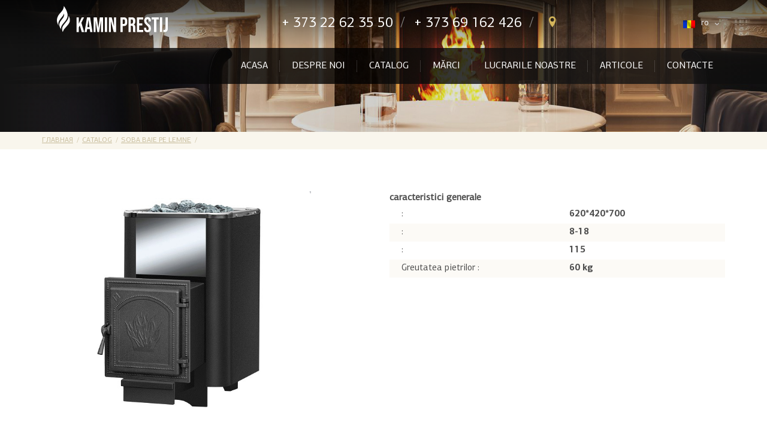

--- FILE ---
content_type: text/html; charset=UTF-8
request_url: https://kamin-prestij.md/ro/product/sensaciya_16_antracit_271/
body_size: 3422
content:
<!doctype html>
<html class="no-js" lang="ro">

    <head>
    	<!-- Global site tag (gtag.js) - Google Analytics -->
		<script async src="https://www.googletagmanager.com/gtag/js?id=UA-135044220-1"></script>
		<script>
		  window.dataLayer = window.dataLayer || [];
		  function gtag(){dataLayer.push(arguments);}
		  gtag('js', new Date());

		  gtag('config', 'UA-135044220-1');
		</script>
        <meta charset="utf-8">
        <meta http-equiv="x-ua-compatible" content="ie=edge">
        <title> - Soba baie pe lemne în Moldova</title>  
        <meta name="keyWords" content="">  
        <meta name="description" content="Cumpara Soba baie pe lemne în Moldova - ">
        <meta property="og:title" content="" />
                                        <meta property="og:description" content="" />
                                        <meta property="og:url" content="https://kamin-prestij.md/ro/product/sensaciya_16_antracit_271" />
                    <link rel="alternate" href="/ru/product/sensaciya_16_antracit_271/" hreflang="ru" />
                    <link rel="alternate" href="/ro/product/sensaciya_16_antracit_271/" hreflang="ro" />
        
        <meta name="viewport" content="width=device-width, initial-scale=1">

        <meta content="telephone=no" name="format-detection">
        <!-- This make sence for mobile browsers. It means, that content has been optimized for mobile browsers -->
        <meta name="HandheldFriendly" content="true">
        <!--[if IE 8 ]><link href="/css/main_ie8.min.css" rel="stylesheet" type="text/css"><![endif]-->
        <!--[if IE 9 ]><link href="/css/main_ie9.min.css" rel="stylesheet" type="text/css"><![endif]-->
        <!--[if (gt IE 9)|!(IE)]><!-->
        <link href="/css/main.css?v=1769103610" rel="stylesheet" type="text/css">
        <!--<![endif]-->
        <link href="/css/loader.css?v=1769103610" rel="stylesheet" type="text/css">
        <link href="https://maxcdn.bootstrapcdn.com/font-awesome/4.6.3/css/font-awesome.min.css" rel="stylesheet" type="text/css" />
        
        <link rel="image_src" href="" />
        <script src="/js/separate-js/jquery-3.2.1.min.js"></script>
        <link rel="icon" type="image/x-icon" href="favicon.ico">
        <script>
            (function(H){H.className=H.className.replace(/\bno-js\b/,'js')})(document.documentElement)   
        </script>
        <script>
            $(window).on('load', function(){
                $('#preloader').fadeOut(300,function(){
                    $(this).remove();

                    startHomeSLider();
                });
            });
        </script>
        <!--[if lt IE 9 ]><script src="/js/separate-js/html5shiv-3.7.2.min.js" type="text/javascript"></script><meta content="no" http-equiv="imagetoolbar"><![endif]-->

        <style>
            .isPreloder div#preloader { position: fixed; left: 0; top: 0; z-index: 999; width: 100%; height: 100%; overflow: visible; background: #333 url('http://files.mimoymima.com/images/loading.gif') no-repeat center center; }
        </style>
    </head>

    <body class="page isPreloder"> 

        <div id="preloader"></div>

        <section class="page__wrapper">
                        <header class="page__header" style="background-image: url(/img/content/page-header-img.jpg);">
                <div class="page__header__top">
                    <div class="content__wrapper flex">
                        <a href="/"  class="page__header__logo">
                            <img src="/img/logo_white.svg"  alt="">
                        </a>
                        <ul class="page__header__contact flex">
                            <li class="header__contact__item">
                                <a href="tel:37322623550" class="phone">+ 373 22 62 35 50</a>
                            </li>
                            <li class="header__contact__item">
                                <a href="tel:37369162426" class="phone">+ 373 69 162 426</a>
                            </li>
                            <li class="header__contact__item">
                                <a href="/ro/contacts/" class="location"><i class="icon__location"></i></a>
                            </li>
                        </ul>
                        <div class="region__selection flex">
                            <img src="/img/content/ro.png" alt="">
                            <select id="language"> 
                                                                    <option  value="/ru/product/sensaciya_16_antracit_271">ru</option>
                                                                    <option selected value="/ro/product/sensaciya_16_antracit_271">ro</option>
                                                            </select>
                        </div>
                        <input id="burger" type="checkbox" />
                        <label for="burger"></label>
                    </div>
                </div>

                                    <div class="page__header__nav">
                        <div class="content__wrapper flex">
                            <ul class="header__nav__list flex"> 
                                                                     
                                         
                                            <li class="nav__list__item"><a href="/ro/glavnaya" class="nav__link">Acasa</a></li>
                                                                                                                                                 
                                         
                                            <li class="nav__list__item"><a href="/ro/about" class="nav__link">Despre Noi</a></li>
                                                                                                                                                 
                                         
                                            <li class="nav__list__item"><a href="/ro/catalog" class="nav__link">Catalog</a></li>
                                                                                                                                                 
                                         
                                            <li class="nav__list__item"><a href="/ro/brands" class="nav__link">Mărci</a></li>
                                                                                                                                                 
                                         
                                            <li class="nav__list__item"><a href="/ro/works" class="nav__link">Lucrarile noastre</a></li>
                                                                                                                                                 
                                         
                                            <li class="nav__list__item"><a href="/ro/articles" class="nav__link">Articole</a></li>
                                                                                                                                                 
                                         
                                            <li class="nav__list__item"><a href="/ro/contacts" class="nav__link">Contacte</a></li>
                                                                                                             
                            </ul>
                        </div>
                    </div>
                    <div class="page__header__title">
                        <div class="content__wrapper">
                                                    </div>
                    </div>
                            </header>
            <div class="fade"></div>
            <div class="mobile__menu">
                <ul class="mobile__menu__list flex"> 
                                                                         
                                <li class="menu__list__item"><a href="/ro/glavnaya" class="menu__link">Acasa</a></li>
                                                                                                                             
                                <li class="menu__list__item"><a href="/ro/about" class="menu__link">Despre Noi</a></li>
                                                                                                                             
                                <li class="menu__list__item"><a href="/ro/catalog" class="menu__link">Catalog</a></li>
                                                                                                                             
                                <li class="menu__list__item"><a href="/ro/brands" class="menu__link">Mărci</a></li>
                                                                                                                             
                                <li class="menu__list__item"><a href="/ro/works" class="menu__link">Lucrarile noastre</a></li>
                                                                                                                             
                                <li class="menu__list__item"><a href="/ro/articles" class="menu__link">Articole</a></li>
                                                                                                                             
                                <li class="menu__list__item"><a href="/ro/contacts" class="menu__link">Contacte</a></li>
                                                                         
                </ul>
            </div>  
            
             
                <div class="breadcrumbs">
                    <div class="content__wrapper">
                        <ul class="breadcrumbs__list flex">
                            <li class="breadcrumbs__list__item"><a href="/" class="breadcrumbs__link">Главная</a> </li> 
                                                            <li class="breadcrumbs__list__item"><a href="/ro/catalog/" class="breadcrumbs__link">Catalog</a> </li>
                        <li class="breadcrumbs__list__item"><a href="/ro/category/peci-dlea-bani/" class="breadcrumbs__link">Soba baie pe lemne</a> </li>
                        <li class="breadcrumbs__list__item"><span class="breadcrumbs__link"></span> </li>                                                         
                        </ul>
                    </div>
                </div>
            
            <section class="content__section product__page">

    <div class="content__wrapper flex" style="margin-bottom: 50px;">

        <div class="slider__wrapper">

            <div class="slider__top">

                 

                    <div class="slider__item" style="background-image: url(/public/image/catalog/5c7a915c69322.png);"></div> 

                 

                    <div class="slider__item" style="background-image: url(/public/image/catalog/5c7a915c6863f.png);"></div> 

                
            </div> 

             

                <div class="slider__bottom">

                     

                        <div class="slider__item" style="background-image: url(/public/image/catalog/5c7a915c69322.png);"></div> 

                     

                        <div class="slider__item" style="background-image: url(/public/image/catalog/5c7a915c6863f.png);"></div> 

                    
                </div> 

            
        </div>

        <div class="characteristics__wrapper">

            <h1></h1>

            
            <div class="characteristics">

                
                
                    
                        <div class="title"><strong>caracteristici generale</strong></div>

                        

                      



                    
                
                        

                      



                    
                        <div class="characteristics__item flex">

                            <div class="title">:</div>

                            <div class="info">620*420*700 </div>

                        </div> 

                    
                
                        

                      



                    
                
                        

                      



                    
                        <div class="characteristics__item flex">

                            <div class="title">:</div>

                            <div class="info">8-18 </div>

                        </div> 

                    
                
                        

                      



                    
                        <div class="characteristics__item flex">

                            <div class="title">:</div>

                            <div class="info">115 </div>

                        </div> 

                    
                
                        

                      



                    
                        <div class="characteristics__item flex">

                            <div class="title">Greutatea  pietrilor :</div>

                            <div class="info">60 kg</div>

                        </div> 

                    
                 

            </div>

        </div>

    </div>

    <div class="content__wrapper">

        
        
    </div>

</section>





            <div class="page__buffer"></div> 
        </section>

        <footer class="page__footer">
            <div class="footer">
                <div class="content__wrapper flex">
                    <div class="footer__nav__wrapper">
                        <h4>Разделы сайта</h4>
                        <div class="footer__nav flex">
                            <ul class="footer__nav__list"> 
                                                                     
                                                                                <li class="nav__list__item"><a href="/ro/glavnaya" class="footer__nav__link ">Acasa</a></li>
                                                                                                         
                                                                                <li class="nav__list__item"><a href="/ro/about" class="footer__nav__link ">Despre Noi</a></li>
                                                                                                         
                                                                                <li class="nav__list__item"><a href="/ro/catalog" class="footer__nav__link ">Catalog</a></li>
                                                                                                         
                                                                                <li class="nav__list__item"><a href="/ro/brands" class="footer__nav__link ">Mărci</a></li>
                                                                                                         
                                                                                <li class="nav__list__item"><a href="/ro/works" class="footer__nav__link ">Lucrarile noastre</a></li>
                                                                                                                                                                             
                                                                                <li class="nav__list__item"><a href="/ro/contacts" class="footer__nav__link ">Contacte</a></li>
                                                                                                </ul> 
                        </div>
                    </div>
                    <div class="footer__social">
                        <h4>Следите за нами</h4>
                        <ul class="footer__social__list">
                            <li class="footer__social__item"><a href="#" class="footer__social__link"><i class="icon__facebook"></i>Facebook</a>
                            </li>
                            <li class="footer__social__item"><a href="#" class="footer__social__link"><i class="icon__twitter"></i>Twitter</a>
                            </li>
                            <li class="footer__social__item"><a href="#" class="footer__social__link"><i class="icon__youtube"></i>Youtube</a>
                            </li>
                        </ul>
                    </div>
                    <div class="footer__contact">
                        <h4>Контакты</h4>
                        <ul class="footer__contact__list flex">
                            <li class="footer__contact__item">
                                <a href="tel:37322623550" class="phone">+ 373 22 62 35 50</a>
                            </li>
                            <li class="footer__contact__item">
                                <a href="tel:37369162426" class="phone">+ 373 69 162 426</a>
                            </li>
                        </ul>
                        <div class="footer__contact__wrapper flex">
                            <div class="adress flex">
                                <span>or.Chisinau, Bld. Decebal , 80/1    et.3</span>
                                <a href="maitto:kaminprestij@mail.ru" class="email">kaminprestij@mail.ru</a>
                            </div>
                            <a href="/ro/contacts/" class="contact__us">написать нам</a>
                        </div>
                    </div>
                </div>
            </div>
        </footer>
        
        <!-- Alert Message -->
        <div class="success">
            <div class="success__wrapper">
                <i class="close" onclick="$('.success').fadeOut();"></i> 
                <h2></h2>
            </div>
        </div>
        <!-- End Alert Message -->

        <!-- Libs --> 
        <script src="/js/separate-js/slick.min.js"></script>

        <!-- Main scripts. You can replace it, but I recommend you to leave it here     -->
        <script src="/js/main.js?v=1769103610"></script>
        <script src="/js/separate-js/home.js?v=1769103610"></script>
        
        <script type="text/javascript" src="/js/fancybox/source/jquery.fancybox.pack.js"></script>
        <link href="/js/fancybox/source/jquery.fancybox.css" rel="stylesheet" type="text/css"/>

        <script src="/js/public/layout.js?v=1769103610"></script> 

        
                    <script src="/js/separate-js/tovar.js"></script>
        
         
    </body>

</html>


--- FILE ---
content_type: text/css
request_url: https://kamin-prestij.md/css/main.css?v=1769103610
body_size: 39579
content:
@charset "UTF-8";
/*! normalize.css v3.0.3 | MIT License | github.com/necolas/normalize.css */
/**
 * 1. Set default font family to sans-serif.
 * 2. Prevent iOS and IE text size adjust after device orientation change,
 *    without disabling user zoom.
 */
html {
  font-family: sans-serif;
  /* 1 */
  -ms-text-size-adjust: 100%;
  /* 2 */
  -webkit-text-size-adjust: 100%;
  /* 2 */
}

/**
 * Remove default margin.
 */
body {
  margin: 0;
}

/* HTML5 display definitions
   ========================================================================== */
/**
 * Correct `block` display not defined for any HTML5 element in IE 8/9.
 * Correct `block` display not defined for `details` or `summary` in IE 10/11
 * and Firefox.
 * Correct `block` display not defined for `main` in IE 11.
 */
article,
aside,
details,
figcaption,
figure,
footer,
header,
main,
menu,
nav,
section,
summary {
  display: block;
}

/**
 * 1. Correct `inline-block` display not defined in IE 8/9.
 * 2. Normalize vertical alignment of `progress` in Chrome, Firefox, and Opera.
 */
audio,
canvas,
progress,
video {
  display: inline-block;
  /* 1 */
  vertical-align: baseline;
  /* 2 */
}

/**
 * Prevent modern browsers from displaying `audio` without controls.
 * Remove excess height in iOS 5 devices.
 */
audio:not([controls]) {
  display: none;
  height: 0;
}

/**
 * Address `[hidden]` styling not present in IE 8/9/10.
 * Hide the `template` element in IE 8/9/10/11, Safari, and Firefox < 22.
 */
[hidden],
template {
  display: none;
}

/* Links
   ========================================================================== */
/**
 * Remove the gray background color from active links in IE 10.
 */
a {
  background-color: transparent;
}

/**
 * Improve readability of focused elements when they are also in an
 * active/hover state.
 */
a:active,
a:hover {
  outline: 0;
}

/* Text-level semantics
   ========================================================================== */
/**
 * Address styling not present in IE 8/9/10/11, Safari, and Chrome.
 */
abbr[title] {
  border-bottom: 1px dotted;
}

/**
 * Address style set to `bolder` in Firefox 4+, Safari, and Chrome.
 */
b,
strong {
  font-weight: bold;
}

/**
 * Address styling not present in Safari and Chrome.
 */
dfn {
  font-style: italic;
}

/**
 * Address styling not present in IE 8/9.
 */
mark {
  background: #ff0;
  color: #000;
}

/**
 * Prevent `sub` and `sup` affecting `line-height` in all browsers.
 */
sub,
sup {
  font-size: 75%;
  line-height: 0;
  position: relative;
  vertical-align: baseline;
}

sup {
  top: -0.5em;
}

sub {
  bottom: -0.25em;
}

/* Embedded content
   ========================================================================== */
/**
 * Remove border when inside `a` element in IE 8/9/10.
 */
img {
  border: 0;
}

/**
 * Correct overflow not hidden in IE 9/10/11.
 */
svg:not(:root) {
  overflow: hidden;
}

/* Grouping content
   ========================================================================== */
/**
 * Remove margin
 */
figure {
  margin: 0;
}

/**
 * Address differences between Firefox and other browsers.
 */
hr {
  box-sizing: content-box;
  height: 0;
}

/**
 * Contain overflow in all browsers.
 */
pre {
  overflow: auto;
}

/**
 * Address odd `em`-unit font size rendering in all browsers.
 */
code,
kbd,
pre,
samp {
  font-family: monospace, monospace;
  font-size: 1em;
}

/* Forms
   ========================================================================== */
/**
 * Known limitation: by default, Chrome and Safari on OS X allow very limited
 * styling of `select`, unless a `border` property is set.
 */
/**
 * 1. Correct color not being inherited.
 *    Known issue: affects color of disabled elements.
 * 2. Correct font properties not being inherited.
 * 3. Address margins set differently in Firefox 4+, Safari, and Chrome.
 */
button,
input,
optgroup,
select,
textarea {
  color: inherit;
  /* 1 */
  font: inherit;
  /* 2 */
  margin: 0;
  /* 3 */
}

fieldset {
  margin: 0;
  padding: 0;
  border: 0;
  outline: 0;
  font-size: 100%;
  vertical-align: baseline;
  background: transparent;
}

/**
 * Address `overflow` set to `hidden` in IE 8/9/10/11.
 */
button {
  overflow: visible;
}

/**
 * Address inconsistent `text-transform` inheritance for `button` and `select`.
 * All other form control elements do not inherit `text-transform` values.
 * Correct `button` style inheritance in Firefox, IE 8/9/10/11, and Opera.
 * Correct `select` style inheritance in Firefox.
 */
button,
select {
  text-transform: none;
}

/**
 * 1. Avoid the WebKit bug in Android 4.0.* where (2) destroys native `audio`
 *    and `video` controls.
 * 2. Correct inability to style clickable `input` types in iOS.
 * 3. Improve usability and consistency of cursor style between image-type
 *    `input` and others.
 */
button,
html input[type="button"],
input[type="reset"],
input[type="submit"] {
  -webkit-appearance: button;
  /* 2 */
  cursor: pointer;
  /* 3 */
}

/**
 * Re-set default cursor for disabled elements.
 */
button[disabled],
html input[disabled] {
  cursor: default;
}

/**
 * Remove inner padding and border in Firefox 4+.
 */
button::-moz-focus-inner,
input::-moz-focus-inner {
  border: 0;
  padding: 0;
}

/**
 * Address Firefox 4+ setting `line-height` on `input` using `!important` in
 * the UA stylesheet.
 */
input {
  line-height: normal;
}

/**
 * It's recommended that you don't attempt to style these elements.
 * Firefox's implementation doesn't respect box-sizing, padding, or width.
 *
 * 1. Address box sizing set to `content-box` in IE 8/9/10.
 * 2. Remove excess padding in IE 8/9/10.
 */
input[type="checkbox"],
input[type="radio"] {
  box-sizing: border-box;
  /* 1 */
  padding: 0;
  /* 2 */
}

/**
 * Fix the cursor style for Chrome's increment/decrement buttons. For certain
 * `font-size` values of the `input`, it causes the cursor style of the
 * decrement button to change from `default` to `text`.
 */
input[type="number"]::-webkit-inner-spin-button,
input[type="number"]::-webkit-outer-spin-button {
  height: auto;
}

/**
 * 1. Address `appearance` set to `searchfield` in Safari and Chrome.
 * 2. Address `box-sizing` set to `border-box` in Safari and Chrome
 *    (include `-moz` to future-proof).
 */
input[type="search"] {
  -webkit-appearance: textfield;
  /* 1 */
  /* 2 */
  box-sizing: content-box;
}

/**
 * Remove inner padding and search cancel button in Safari and Chrome on OS X.
 * Safari (but not Chrome) clips the cancel button when the search input has
 * padding (and `textfield` appearance).
 */
input[type="search"]::-webkit-search-cancel-button,
input[type="search"]::-webkit-search-decoration {
  -webkit-appearance: none;
}

/**
 * 1. Correct `color` not being inherited in IE 8/9/10/11.
 * 2. Remove padding so people aren't caught out if they zero out fieldsets.
 */
legend {
  border: 0;
  /* 1 */
  padding: 0;
  /* 2 */
}

/**
 * Remove default vertical scrollbar in IE 8/9/10/11.
 */
textarea {
  overflow: auto;
}

/**
 * Don't inherit the `font-weight` (applied by a rule above).
 * NOTE: the default cannot safely be changed in Chrome and Safari on OS X.
 */
optgroup {
  font-weight: bold;
}

/* Tables
   ========================================================================== */
/**
 * Remove most spacing between table cells.
 */
table {
  border-collapse: collapse;
  border-spacing: 0;
}

td,
th {
  padding: 0;
}

/* Blockquote
   ========================================================================== */
blockquote {
  margin: 0;
}

@font-face {
  font-family: 'PFCentroSansProReg';
  src: url("../fonts/PFCentroSansProReg.eot");
  src: url("../fonts/PFCentroSansProReg.eot") format("embedded-opentype"), url("../fonts/PFCentroSansProReg.woff2") format("woff2"), url("../fonts/PFCentroSansProReg.woff") format("woff"), url("../fonts/PFCentroSansProReg.ttf") format("truetype"), url("../fonts/PFCentroSansProReg.svg#PFCentroSansProReg") format("svg");
}

@font-face {
  font-family: 'PFCentroSansProLight';
  src: url("../fonts/PFCentroSansProLight.eot");
  src: url("../fonts/PFCentroSansProLight.eot") format("embedded-opentype"), url("../fonts/PFCentroSansProLight.woff2") format("woff2"), url("../fonts/PFCentroSansProLight.woff") format("woff"), url("../fonts/PFCentroSansProLight.ttf") format("truetype"), url("../fonts/PFCentroSansProLight.svg#PFCentroSansProLight") format("svg");
}

@font-face {
  font-family: 'PFCentroSansProMedium';
  src: url("../fonts/PFCentroSansProMedium.eot");
  src: url("../fonts/PFCentroSansProMedium.eot") format("embedded-opentype"), url("../fonts/PFCentroSansProMedium.woff2") format("woff2"), url("../fonts/PFCentroSansProMedium.woff") format("woff"), url("../fonts/PFCentroSansProMedium.ttf") format("truetype"), url("../fonts/PFCentroSansProMedium.svg#PFCentroSansProMedium") format("svg");
}

@font-face {
  font-family: 'PFCentroSansProBold';
  src: url("../fonts/PFCentroSansProBold.eot");
  src: url("../fonts/PFCentroSansProBold.eot") format("embedded-opentype"), url("../fonts/PFCentroSansProBold.woff2") format("woff2"), url("../fonts/PFCentroSansProBold.woff") format("woff"), url("../fonts/PFCentroSansProBold.ttf") format("truetype"), url("../fonts/PFCentroSansProBold.svg#PFCentroSansProBold") format("svg");
}

* {
  box-sizing: border-box;
  outline: none;
}

html, body {
  height: 100%;
}

body {
  position: relative;
  overflow-x: hidden;
  min-width: 320px;
  font-size: 16px;
  font-size: 1rem;
  line-height: 1.6;
  font-family: "PFCentroSansProReg", sans-serif;
  color: #4e4e4e;
  background-color: #fff;
}

* html .page__wrapper {
  height: 100%;
}

.page__wrapper {
  min-height: 100%;
  margin-bottom: -50px;
}

.page__buffer {
  height: 50px;
}

.full_block__link{
  display: block; width: 100%; height: 100%;
}

.content__section {
  margin: 0;
  padding: 50px 0 100px;
}

.content__wrapper {
  max-width: 1180px;
  margin: 0 auto;
  position: relative;
  padding-left: 20px;
  padding-right: 20px;
}

.flex {
  display: -webkit-box;
  display: -ms-flexbox;
  display: flex;
}

h1, h2, h3, h4, h5, h6 {
  font-style: normal;
  font-weight: normal;
}

/* Dots */
.slick-dotted.slick-slider {
  margin-bottom: 30px;
}

.slick-dots {
  position: absolute;
  bottom: -25px;
  list-style: none;
  display: block;
  text-align: center;
  padding: 0;
  margin: 0;
  width: 100%;
}

.slick-dots li {
  position: relative;
  display: inline-block;
  height: 20px;
  width: 20px;
  margin: 0 5px;
  padding: 0;
  cursor: pointer;
}

.slick-dots li button {
  border: 0;
  background: transparent;
  display: block;
  height: 20px;
  width: 20px;
  outline: none;
  line-height: 0px;
  font-size: 0px;
  color: transparent;
  padding: 5px;
  cursor: pointer;
}

.slick-dots li button:hover, .slick-dots li button:focus {
  outline: none;
}

.slick-dots li button:hover:before, .slick-dots li button:focus:before {
  opacity: 1;
}

.slick-dots li button:before {
  position: absolute;
  top: 0;
  left: 0;
  content: "•";
  width: 20px;
  height: 20px;
  font-family: "slick";
  font-size: 6px;
  line-height: 20px;
  text-align: center;
  color: black;
  opacity: 0.25;
  -webkit-font-smoothing: antialiased;
  -moz-osx-font-smoothing: grayscale;
}

.slick-dots li.slick-active button:before {
  color: black;
  opacity: 0.75;
}

/* Slider */
.slick-slider {
  position: relative;
  display: block;
  box-sizing: border-box;
  -webkit-touch-callout: none;
  -webkit-user-select: none;
  -moz-user-select: none;
  -ms-user-select: none;
  user-select: none;
  -ms-touch-action: pan-y;
  touch-action: pan-y;
  -webkit-tap-highlight-color: transparent;
}

.slick-list {
  position: relative;
  overflow: hidden;
  display: block;
  margin: 0;
  padding: 0;
}

.slick-list:focus {
  outline: none;
}

.slick-list.dragging {
  cursor: pointer;
  cursor: hand;
}

.slick-slider .slick-track,
.slick-slider .slick-list {
  -webkit-transform: translate3d(0, 0, 0);
  transform: translate3d(0, 0, 0);
}

.slick-track {
  position: relative;
  left: 0;
  top: 0;
  display: block;
}

.slick-track:before, .slick-track:after {
  content: "";
  display: table;
}

.slick-track:after {
  clear: both;
}

.slick-loading .slick-track {
  visibility: hidden;
}

.slick-slide {
  float: left;
  height: 100%;
  min-height: 1px;
  display: none;
}

[dir="rtl"] .slick-slide {
  float: right;
}

.slick-slide img {
  display: block;
}

.slick-slide.slick-loading img {
  display: none;
}

.slick-slide.dragging img {
  pointer-events: none;
}

.slick-initialized .slick-slide {
  display: block;
}

.slick-loading .slick-slide {
  visibility: hidden;
}

.slick-vertical .slick-slide {
  display: block;
  height: auto;
  border: 1px solid transparent;
}

.slick-arrow.slick-hidden {
  display: none;
}

/*!
 * animate.css -http://daneden.me/animate
 * Version - 3.5.2
 * Licensed under the MIT license - http://opensource.org/licenses/MIT
 *
 * Copyright (c) 2017 Daniel Eden
 */
.animated {
  -webkit-animation-duration: 1s;
          animation-duration: 1s;
  -webkit-animation-fill-mode: both;
          animation-fill-mode: both;
}

.animated.infinite {
  -webkit-animation-iteration-count: infinite;
          animation-iteration-count: infinite;
}

.animated.hinge {
  -webkit-animation-duration: 2s;
          animation-duration: 2s;
}

.animated.flipOutX,
.animated.flipOutY,
.animated.bounceIn,
.animated.bounceOut {
  -webkit-animation-duration: .75s;
          animation-duration: .75s;
}

@-webkit-keyframes bounce {
  from, 20%, 53%, 80%, to {
    -webkit-animation-timing-function: cubic-bezier(0.215, 0.61, 0.355, 1);
            animation-timing-function: cubic-bezier(0.215, 0.61, 0.355, 1);
    -webkit-transform: translate3d(0, 0, 0);
            transform: translate3d(0, 0, 0);
  }
  40%, 43% {
    -webkit-animation-timing-function: cubic-bezier(0.755, 0.05, 0.855, 0.06);
            animation-timing-function: cubic-bezier(0.755, 0.05, 0.855, 0.06);
    -webkit-transform: translate3d(0, -30px, 0);
            transform: translate3d(0, -30px, 0);
  }
  70% {
    -webkit-animation-timing-function: cubic-bezier(0.755, 0.05, 0.855, 0.06);
            animation-timing-function: cubic-bezier(0.755, 0.05, 0.855, 0.06);
    -webkit-transform: translate3d(0, -15px, 0);
            transform: translate3d(0, -15px, 0);
  }
  90% {
    -webkit-transform: translate3d(0, -4px, 0);
            transform: translate3d(0, -4px, 0);
  }
}

@keyframes bounce {
  from, 20%, 53%, 80%, to {
    -webkit-animation-timing-function: cubic-bezier(0.215, 0.61, 0.355, 1);
            animation-timing-function: cubic-bezier(0.215, 0.61, 0.355, 1);
    -webkit-transform: translate3d(0, 0, 0);
            transform: translate3d(0, 0, 0);
  }
  40%, 43% {
    -webkit-animation-timing-function: cubic-bezier(0.755, 0.05, 0.855, 0.06);
            animation-timing-function: cubic-bezier(0.755, 0.05, 0.855, 0.06);
    -webkit-transform: translate3d(0, -30px, 0);
            transform: translate3d(0, -30px, 0);
  }
  70% {
    -webkit-animation-timing-function: cubic-bezier(0.755, 0.05, 0.855, 0.06);
            animation-timing-function: cubic-bezier(0.755, 0.05, 0.855, 0.06);
    -webkit-transform: translate3d(0, -15px, 0);
            transform: translate3d(0, -15px, 0);
  }
  90% {
    -webkit-transform: translate3d(0, -4px, 0);
            transform: translate3d(0, -4px, 0);
  }
}

.bounce {
  -webkit-animation-name: bounce;
          animation-name: bounce;
  -webkit-transform-origin: center bottom;
          transform-origin: center bottom;
}

@-webkit-keyframes flash {
  from, 50%, to {
    opacity: 1;
  }
  25%, 75% {
    opacity: 0;
  }
}

@keyframes flash {
  from, 50%, to {
    opacity: 1;
  }
  25%, 75% {
    opacity: 0;
  }
}

.flash {
  -webkit-animation-name: flash;
          animation-name: flash;
}

/* originally authored by Nick Pettit - https://github.com/nickpettit/glide */
@-webkit-keyframes pulse {
  from {
    -webkit-transform: scale3d(1, 1, 1);
            transform: scale3d(1, 1, 1);
  }
  50% {
    -webkit-transform: scale3d(1.05, 1.05, 1.05);
            transform: scale3d(1.05, 1.05, 1.05);
  }
  to {
    -webkit-transform: scale3d(1, 1, 1);
            transform: scale3d(1, 1, 1);
  }
}
@keyframes pulse {
  from {
    -webkit-transform: scale3d(1, 1, 1);
            transform: scale3d(1, 1, 1);
  }
  50% {
    -webkit-transform: scale3d(1.05, 1.05, 1.05);
            transform: scale3d(1.05, 1.05, 1.05);
  }
  to {
    -webkit-transform: scale3d(1, 1, 1);
            transform: scale3d(1, 1, 1);
  }
}

.pulse {
  -webkit-animation-name: pulse;
          animation-name: pulse;
}

@-webkit-keyframes rubberBand {
  from {
    -webkit-transform: scale3d(1, 1, 1);
            transform: scale3d(1, 1, 1);
  }
  30% {
    -webkit-transform: scale3d(1.25, 0.75, 1);
            transform: scale3d(1.25, 0.75, 1);
  }
  40% {
    -webkit-transform: scale3d(0.75, 1.25, 1);
            transform: scale3d(0.75, 1.25, 1);
  }
  50% {
    -webkit-transform: scale3d(1.15, 0.85, 1);
            transform: scale3d(1.15, 0.85, 1);
  }
  65% {
    -webkit-transform: scale3d(0.95, 1.05, 1);
            transform: scale3d(0.95, 1.05, 1);
  }
  75% {
    -webkit-transform: scale3d(1.05, 0.95, 1);
            transform: scale3d(1.05, 0.95, 1);
  }
  to {
    -webkit-transform: scale3d(1, 1, 1);
            transform: scale3d(1, 1, 1);
  }
}

@keyframes rubberBand {
  from {
    -webkit-transform: scale3d(1, 1, 1);
            transform: scale3d(1, 1, 1);
  }
  30% {
    -webkit-transform: scale3d(1.25, 0.75, 1);
            transform: scale3d(1.25, 0.75, 1);
  }
  40% {
    -webkit-transform: scale3d(0.75, 1.25, 1);
            transform: scale3d(0.75, 1.25, 1);
  }
  50% {
    -webkit-transform: scale3d(1.15, 0.85, 1);
            transform: scale3d(1.15, 0.85, 1);
  }
  65% {
    -webkit-transform: scale3d(0.95, 1.05, 1);
            transform: scale3d(0.95, 1.05, 1);
  }
  75% {
    -webkit-transform: scale3d(1.05, 0.95, 1);
            transform: scale3d(1.05, 0.95, 1);
  }
  to {
    -webkit-transform: scale3d(1, 1, 1);
            transform: scale3d(1, 1, 1);
  }
}

.rubberBand {
  -webkit-animation-name: rubberBand;
          animation-name: rubberBand;
}

@-webkit-keyframes shake {
  from, to {
    -webkit-transform: translate3d(0, 0, 0);
            transform: translate3d(0, 0, 0);
  }
  10%, 30%, 50%, 70%, 90% {
    -webkit-transform: translate3d(-10px, 0, 0);
            transform: translate3d(-10px, 0, 0);
  }
  20%, 40%, 60%, 80% {
    -webkit-transform: translate3d(10px, 0, 0);
            transform: translate3d(10px, 0, 0);
  }
}

@keyframes shake {
  from, to {
    -webkit-transform: translate3d(0, 0, 0);
            transform: translate3d(0, 0, 0);
  }
  10%, 30%, 50%, 70%, 90% {
    -webkit-transform: translate3d(-10px, 0, 0);
            transform: translate3d(-10px, 0, 0);
  }
  20%, 40%, 60%, 80% {
    -webkit-transform: translate3d(10px, 0, 0);
            transform: translate3d(10px, 0, 0);
  }
}

.shake {
  -webkit-animation-name: shake;
          animation-name: shake;
}

@-webkit-keyframes headShake {
  0% {
    -webkit-transform: translateX(0);
            transform: translateX(0);
  }
  6.5% {
    -webkit-transform: translateX(-6px) rotateY(-9deg);
            transform: translateX(-6px) rotateY(-9deg);
  }
  18.5% {
    -webkit-transform: translateX(5px) rotateY(7deg);
            transform: translateX(5px) rotateY(7deg);
  }
  31.5% {
    -webkit-transform: translateX(-3px) rotateY(-5deg);
            transform: translateX(-3px) rotateY(-5deg);
  }
  43.5% {
    -webkit-transform: translateX(2px) rotateY(3deg);
            transform: translateX(2px) rotateY(3deg);
  }
  50% {
    -webkit-transform: translateX(0);
            transform: translateX(0);
  }
}

@keyframes headShake {
  0% {
    -webkit-transform: translateX(0);
            transform: translateX(0);
  }
  6.5% {
    -webkit-transform: translateX(-6px) rotateY(-9deg);
            transform: translateX(-6px) rotateY(-9deg);
  }
  18.5% {
    -webkit-transform: translateX(5px) rotateY(7deg);
            transform: translateX(5px) rotateY(7deg);
  }
  31.5% {
    -webkit-transform: translateX(-3px) rotateY(-5deg);
            transform: translateX(-3px) rotateY(-5deg);
  }
  43.5% {
    -webkit-transform: translateX(2px) rotateY(3deg);
            transform: translateX(2px) rotateY(3deg);
  }
  50% {
    -webkit-transform: translateX(0);
            transform: translateX(0);
  }
}

.headShake {
  -webkit-animation-timing-function: ease-in-out;
          animation-timing-function: ease-in-out;
  -webkit-animation-name: headShake;
          animation-name: headShake;
}

@-webkit-keyframes swing {
  20% {
    -webkit-transform: rotate3d(0, 0, 1, 15deg);
            transform: rotate3d(0, 0, 1, 15deg);
  }
  40% {
    -webkit-transform: rotate3d(0, 0, 1, -10deg);
            transform: rotate3d(0, 0, 1, -10deg);
  }
  60% {
    -webkit-transform: rotate3d(0, 0, 1, 5deg);
            transform: rotate3d(0, 0, 1, 5deg);
  }
  80% {
    -webkit-transform: rotate3d(0, 0, 1, -5deg);
            transform: rotate3d(0, 0, 1, -5deg);
  }
  to {
    -webkit-transform: rotate3d(0, 0, 1, 0deg);
            transform: rotate3d(0, 0, 1, 0deg);
  }
}

@keyframes swing {
  20% {
    -webkit-transform: rotate3d(0, 0, 1, 15deg);
            transform: rotate3d(0, 0, 1, 15deg);
  }
  40% {
    -webkit-transform: rotate3d(0, 0, 1, -10deg);
            transform: rotate3d(0, 0, 1, -10deg);
  }
  60% {
    -webkit-transform: rotate3d(0, 0, 1, 5deg);
            transform: rotate3d(0, 0, 1, 5deg);
  }
  80% {
    -webkit-transform: rotate3d(0, 0, 1, -5deg);
            transform: rotate3d(0, 0, 1, -5deg);
  }
  to {
    -webkit-transform: rotate3d(0, 0, 1, 0deg);
            transform: rotate3d(0, 0, 1, 0deg);
  }
}

.swing {
  -webkit-transform-origin: top center;
          transform-origin: top center;
  -webkit-animation-name: swing;
          animation-name: swing;
}

@-webkit-keyframes tada {
  from {
    -webkit-transform: scale3d(1, 1, 1);
            transform: scale3d(1, 1, 1);
  }
  10%, 20% {
    -webkit-transform: scale3d(0.9, 0.9, 0.9) rotate3d(0, 0, 1, -3deg);
            transform: scale3d(0.9, 0.9, 0.9) rotate3d(0, 0, 1, -3deg);
  }
  30%, 50%, 70%, 90% {
    -webkit-transform: scale3d(1.1, 1.1, 1.1) rotate3d(0, 0, 1, 3deg);
            transform: scale3d(1.1, 1.1, 1.1) rotate3d(0, 0, 1, 3deg);
  }
  40%, 60%, 80% {
    -webkit-transform: scale3d(1.1, 1.1, 1.1) rotate3d(0, 0, 1, -3deg);
            transform: scale3d(1.1, 1.1, 1.1) rotate3d(0, 0, 1, -3deg);
  }
  to {
    -webkit-transform: scale3d(1, 1, 1);
            transform: scale3d(1, 1, 1);
  }
}

@keyframes tada {
  from {
    -webkit-transform: scale3d(1, 1, 1);
            transform: scale3d(1, 1, 1);
  }
  10%, 20% {
    -webkit-transform: scale3d(0.9, 0.9, 0.9) rotate3d(0, 0, 1, -3deg);
            transform: scale3d(0.9, 0.9, 0.9) rotate3d(0, 0, 1, -3deg);
  }
  30%, 50%, 70%, 90% {
    -webkit-transform: scale3d(1.1, 1.1, 1.1) rotate3d(0, 0, 1, 3deg);
            transform: scale3d(1.1, 1.1, 1.1) rotate3d(0, 0, 1, 3deg);
  }
  40%, 60%, 80% {
    -webkit-transform: scale3d(1.1, 1.1, 1.1) rotate3d(0, 0, 1, -3deg);
            transform: scale3d(1.1, 1.1, 1.1) rotate3d(0, 0, 1, -3deg);
  }
  to {
    -webkit-transform: scale3d(1, 1, 1);
            transform: scale3d(1, 1, 1);
  }
}

.tada {
  -webkit-animation-name: tada;
          animation-name: tada;
}

/* originally authored by Nick Pettit - https://github.com/nickpettit/glide */
@-webkit-keyframes wobble {
  from {
    -webkit-transform: none;
            transform: none;
  }
  15% {
    -webkit-transform: translate3d(-25%, 0, 0) rotate3d(0, 0, 1, -5deg);
            transform: translate3d(-25%, 0, 0) rotate3d(0, 0, 1, -5deg);
  }
  30% {
    -webkit-transform: translate3d(20%, 0, 0) rotate3d(0, 0, 1, 3deg);
            transform: translate3d(20%, 0, 0) rotate3d(0, 0, 1, 3deg);
  }
  45% {
    -webkit-transform: translate3d(-15%, 0, 0) rotate3d(0, 0, 1, -3deg);
            transform: translate3d(-15%, 0, 0) rotate3d(0, 0, 1, -3deg);
  }
  60% {
    -webkit-transform: translate3d(10%, 0, 0) rotate3d(0, 0, 1, 2deg);
            transform: translate3d(10%, 0, 0) rotate3d(0, 0, 1, 2deg);
  }
  75% {
    -webkit-transform: translate3d(-5%, 0, 0) rotate3d(0, 0, 1, -1deg);
            transform: translate3d(-5%, 0, 0) rotate3d(0, 0, 1, -1deg);
  }
  to {
    -webkit-transform: none;
            transform: none;
  }
}
@keyframes wobble {
  from {
    -webkit-transform: none;
            transform: none;
  }
  15% {
    -webkit-transform: translate3d(-25%, 0, 0) rotate3d(0, 0, 1, -5deg);
            transform: translate3d(-25%, 0, 0) rotate3d(0, 0, 1, -5deg);
  }
  30% {
    -webkit-transform: translate3d(20%, 0, 0) rotate3d(0, 0, 1, 3deg);
            transform: translate3d(20%, 0, 0) rotate3d(0, 0, 1, 3deg);
  }
  45% {
    -webkit-transform: translate3d(-15%, 0, 0) rotate3d(0, 0, 1, -3deg);
            transform: translate3d(-15%, 0, 0) rotate3d(0, 0, 1, -3deg);
  }
  60% {
    -webkit-transform: translate3d(10%, 0, 0) rotate3d(0, 0, 1, 2deg);
            transform: translate3d(10%, 0, 0) rotate3d(0, 0, 1, 2deg);
  }
  75% {
    -webkit-transform: translate3d(-5%, 0, 0) rotate3d(0, 0, 1, -1deg);
            transform: translate3d(-5%, 0, 0) rotate3d(0, 0, 1, -1deg);
  }
  to {
    -webkit-transform: none;
            transform: none;
  }
}

.wobble {
  -webkit-animation-name: wobble;
          animation-name: wobble;
}

@-webkit-keyframes jello {
  from, 11.1%, to {
    -webkit-transform: none;
            transform: none;
  }
  22.2% {
    -webkit-transform: skewX(-12.5deg) skewY(-12.5deg);
            transform: skewX(-12.5deg) skewY(-12.5deg);
  }
  33.3% {
    -webkit-transform: skewX(6.25deg) skewY(6.25deg);
            transform: skewX(6.25deg) skewY(6.25deg);
  }
  44.4% {
    -webkit-transform: skewX(-3.125deg) skewY(-3.125deg);
            transform: skewX(-3.125deg) skewY(-3.125deg);
  }
  55.5% {
    -webkit-transform: skewX(1.5625deg) skewY(1.5625deg);
            transform: skewX(1.5625deg) skewY(1.5625deg);
  }
  66.6% {
    -webkit-transform: skewX(-0.78125deg) skewY(-0.78125deg);
            transform: skewX(-0.78125deg) skewY(-0.78125deg);
  }
  77.7% {
    -webkit-transform: skewX(0.39063deg) skewY(0.39063deg);
            transform: skewX(0.39063deg) skewY(0.39063deg);
  }
  88.8% {
    -webkit-transform: skewX(-0.19531deg) skewY(-0.19531deg);
            transform: skewX(-0.19531deg) skewY(-0.19531deg);
  }
}

@keyframes jello {
  from, 11.1%, to {
    -webkit-transform: none;
            transform: none;
  }
  22.2% {
    -webkit-transform: skewX(-12.5deg) skewY(-12.5deg);
            transform: skewX(-12.5deg) skewY(-12.5deg);
  }
  33.3% {
    -webkit-transform: skewX(6.25deg) skewY(6.25deg);
            transform: skewX(6.25deg) skewY(6.25deg);
  }
  44.4% {
    -webkit-transform: skewX(-3.125deg) skewY(-3.125deg);
            transform: skewX(-3.125deg) skewY(-3.125deg);
  }
  55.5% {
    -webkit-transform: skewX(1.5625deg) skewY(1.5625deg);
            transform: skewX(1.5625deg) skewY(1.5625deg);
  }
  66.6% {
    -webkit-transform: skewX(-0.78125deg) skewY(-0.78125deg);
            transform: skewX(-0.78125deg) skewY(-0.78125deg);
  }
  77.7% {
    -webkit-transform: skewX(0.39063deg) skewY(0.39063deg);
            transform: skewX(0.39063deg) skewY(0.39063deg);
  }
  88.8% {
    -webkit-transform: skewX(-0.19531deg) skewY(-0.19531deg);
            transform: skewX(-0.19531deg) skewY(-0.19531deg);
  }
}

.jello {
  -webkit-animation-name: jello;
          animation-name: jello;
  -webkit-transform-origin: center;
          transform-origin: center;
}

@-webkit-keyframes bounceIn {
  from, 20%, 40%, 60%, 80%, to {
    -webkit-animation-timing-function: cubic-bezier(0.215, 0.61, 0.355, 1);
            animation-timing-function: cubic-bezier(0.215, 0.61, 0.355, 1);
  }
  0% {
    opacity: 0;
    -webkit-transform: scale3d(0.3, 0.3, 0.3);
            transform: scale3d(0.3, 0.3, 0.3);
  }
  20% {
    -webkit-transform: scale3d(1.1, 1.1, 1.1);
            transform: scale3d(1.1, 1.1, 1.1);
  }
  40% {
    -webkit-transform: scale3d(0.9, 0.9, 0.9);
            transform: scale3d(0.9, 0.9, 0.9);
  }
  60% {
    opacity: 1;
    -webkit-transform: scale3d(1.03, 1.03, 1.03);
            transform: scale3d(1.03, 1.03, 1.03);
  }
  80% {
    -webkit-transform: scale3d(0.97, 0.97, 0.97);
            transform: scale3d(0.97, 0.97, 0.97);
  }
  to {
    opacity: 1;
    -webkit-transform: scale3d(1, 1, 1);
            transform: scale3d(1, 1, 1);
  }
}

@keyframes bounceIn {
  from, 20%, 40%, 60%, 80%, to {
    -webkit-animation-timing-function: cubic-bezier(0.215, 0.61, 0.355, 1);
            animation-timing-function: cubic-bezier(0.215, 0.61, 0.355, 1);
  }
  0% {
    opacity: 0;
    -webkit-transform: scale3d(0.3, 0.3, 0.3);
            transform: scale3d(0.3, 0.3, 0.3);
  }
  20% {
    -webkit-transform: scale3d(1.1, 1.1, 1.1);
            transform: scale3d(1.1, 1.1, 1.1);
  }
  40% {
    -webkit-transform: scale3d(0.9, 0.9, 0.9);
            transform: scale3d(0.9, 0.9, 0.9);
  }
  60% {
    opacity: 1;
    -webkit-transform: scale3d(1.03, 1.03, 1.03);
            transform: scale3d(1.03, 1.03, 1.03);
  }
  80% {
    -webkit-transform: scale3d(0.97, 0.97, 0.97);
            transform: scale3d(0.97, 0.97, 0.97);
  }
  to {
    opacity: 1;
    -webkit-transform: scale3d(1, 1, 1);
            transform: scale3d(1, 1, 1);
  }
}

.bounceIn {
  -webkit-animation-name: bounceIn;
          animation-name: bounceIn;
}

@-webkit-keyframes bounceInDown {
  from, 60%, 75%, 90%, to {
    -webkit-animation-timing-function: cubic-bezier(0.215, 0.61, 0.355, 1);
            animation-timing-function: cubic-bezier(0.215, 0.61, 0.355, 1);
  }
  0% {
    opacity: 0;
    -webkit-transform: translate3d(0, -3000px, 0);
            transform: translate3d(0, -3000px, 0);
  }
  60% {
    opacity: 1;
    -webkit-transform: translate3d(0, 25px, 0);
            transform: translate3d(0, 25px, 0);
  }
  75% {
    -webkit-transform: translate3d(0, -10px, 0);
            transform: translate3d(0, -10px, 0);
  }
  90% {
    -webkit-transform: translate3d(0, 5px, 0);
            transform: translate3d(0, 5px, 0);
  }
  to {
    -webkit-transform: none;
            transform: none;
  }
}

@keyframes bounceInDown {
  from, 60%, 75%, 90%, to {
    -webkit-animation-timing-function: cubic-bezier(0.215, 0.61, 0.355, 1);
            animation-timing-function: cubic-bezier(0.215, 0.61, 0.355, 1);
  }
  0% {
    opacity: 0;
    -webkit-transform: translate3d(0, -3000px, 0);
            transform: translate3d(0, -3000px, 0);
  }
  60% {
    opacity: 1;
    -webkit-transform: translate3d(0, 25px, 0);
            transform: translate3d(0, 25px, 0);
  }
  75% {
    -webkit-transform: translate3d(0, -10px, 0);
            transform: translate3d(0, -10px, 0);
  }
  90% {
    -webkit-transform: translate3d(0, 5px, 0);
            transform: translate3d(0, 5px, 0);
  }
  to {
    -webkit-transform: none;
            transform: none;
  }
}

.bounceInDown {
  -webkit-animation-name: bounceInDown;
          animation-name: bounceInDown;
}

@-webkit-keyframes bounceInLeft {
  from, 60%, 75%, 90%, to {
    -webkit-animation-timing-function: cubic-bezier(0.215, 0.61, 0.355, 1);
            animation-timing-function: cubic-bezier(0.215, 0.61, 0.355, 1);
  }
  0% {
    opacity: 0;
    -webkit-transform: translate3d(-3000px, 0, 0);
            transform: translate3d(-3000px, 0, 0);
  }
  60% {
    opacity: 1;
    -webkit-transform: translate3d(25px, 0, 0);
            transform: translate3d(25px, 0, 0);
  }
  75% {
    -webkit-transform: translate3d(-10px, 0, 0);
            transform: translate3d(-10px, 0, 0);
  }
  90% {
    -webkit-transform: translate3d(5px, 0, 0);
            transform: translate3d(5px, 0, 0);
  }
  to {
    -webkit-transform: none;
            transform: none;
  }
}

@keyframes bounceInLeft {
  from, 60%, 75%, 90%, to {
    -webkit-animation-timing-function: cubic-bezier(0.215, 0.61, 0.355, 1);
            animation-timing-function: cubic-bezier(0.215, 0.61, 0.355, 1);
  }
  0% {
    opacity: 0;
    -webkit-transform: translate3d(-3000px, 0, 0);
            transform: translate3d(-3000px, 0, 0);
  }
  60% {
    opacity: 1;
    -webkit-transform: translate3d(25px, 0, 0);
            transform: translate3d(25px, 0, 0);
  }
  75% {
    -webkit-transform: translate3d(-10px, 0, 0);
            transform: translate3d(-10px, 0, 0);
  }
  90% {
    -webkit-transform: translate3d(5px, 0, 0);
            transform: translate3d(5px, 0, 0);
  }
  to {
    -webkit-transform: none;
            transform: none;
  }
}

.bounceInLeft {
  -webkit-animation-name: bounceInLeft;
          animation-name: bounceInLeft;
}

@-webkit-keyframes bounceInRight {
  from, 60%, 75%, 90%, to {
    -webkit-animation-timing-function: cubic-bezier(0.215, 0.61, 0.355, 1);
            animation-timing-function: cubic-bezier(0.215, 0.61, 0.355, 1);
  }
  from {
    opacity: 0;
    -webkit-transform: translate3d(3000px, 0, 0);
            transform: translate3d(3000px, 0, 0);
  }
  60% {
    opacity: 1;
    -webkit-transform: translate3d(-25px, 0, 0);
            transform: translate3d(-25px, 0, 0);
  }
  75% {
    -webkit-transform: translate3d(10px, 0, 0);
            transform: translate3d(10px, 0, 0);
  }
  90% {
    -webkit-transform: translate3d(-5px, 0, 0);
            transform: translate3d(-5px, 0, 0);
  }
  to {
    -webkit-transform: none;
            transform: none;
  }
}

@keyframes bounceInRight {
  from, 60%, 75%, 90%, to {
    -webkit-animation-timing-function: cubic-bezier(0.215, 0.61, 0.355, 1);
            animation-timing-function: cubic-bezier(0.215, 0.61, 0.355, 1);
  }
  from {
    opacity: 0;
    -webkit-transform: translate3d(3000px, 0, 0);
            transform: translate3d(3000px, 0, 0);
  }
  60% {
    opacity: 1;
    -webkit-transform: translate3d(-25px, 0, 0);
            transform: translate3d(-25px, 0, 0);
  }
  75% {
    -webkit-transform: translate3d(10px, 0, 0);
            transform: translate3d(10px, 0, 0);
  }
  90% {
    -webkit-transform: translate3d(-5px, 0, 0);
            transform: translate3d(-5px, 0, 0);
  }
  to {
    -webkit-transform: none;
            transform: none;
  }
}

.bounceInRight {
  -webkit-animation-name: bounceInRight;
          animation-name: bounceInRight;
}

@-webkit-keyframes bounceInUp {
  from, 60%, 75%, 90%, to {
    -webkit-animation-timing-function: cubic-bezier(0.215, 0.61, 0.355, 1);
            animation-timing-function: cubic-bezier(0.215, 0.61, 0.355, 1);
  }
  from {
    opacity: 0;
    -webkit-transform: translate3d(0, 3000px, 0);
            transform: translate3d(0, 3000px, 0);
  }
  60% {
    opacity: 1;
    -webkit-transform: translate3d(0, -20px, 0);
            transform: translate3d(0, -20px, 0);
  }
  75% {
    -webkit-transform: translate3d(0, 10px, 0);
            transform: translate3d(0, 10px, 0);
  }
  90% {
    -webkit-transform: translate3d(0, -5px, 0);
            transform: translate3d(0, -5px, 0);
  }
  to {
    -webkit-transform: translate3d(0, 0, 0);
            transform: translate3d(0, 0, 0);
  }
}

@keyframes bounceInUp {
  from, 60%, 75%, 90%, to {
    -webkit-animation-timing-function: cubic-bezier(0.215, 0.61, 0.355, 1);
            animation-timing-function: cubic-bezier(0.215, 0.61, 0.355, 1);
  }
  from {
    opacity: 0;
    -webkit-transform: translate3d(0, 3000px, 0);
            transform: translate3d(0, 3000px, 0);
  }
  60% {
    opacity: 1;
    -webkit-transform: translate3d(0, -20px, 0);
            transform: translate3d(0, -20px, 0);
  }
  75% {
    -webkit-transform: translate3d(0, 10px, 0);
            transform: translate3d(0, 10px, 0);
  }
  90% {
    -webkit-transform: translate3d(0, -5px, 0);
            transform: translate3d(0, -5px, 0);
  }
  to {
    -webkit-transform: translate3d(0, 0, 0);
            transform: translate3d(0, 0, 0);
  }
}

.bounceInUp {
  -webkit-animation-name: bounceInUp;
          animation-name: bounceInUp;
}

@-webkit-keyframes bounceOut {
  20% {
    -webkit-transform: scale3d(0.9, 0.9, 0.9);
            transform: scale3d(0.9, 0.9, 0.9);
  }
  50%, 55% {
    opacity: 1;
    -webkit-transform: scale3d(1.1, 1.1, 1.1);
            transform: scale3d(1.1, 1.1, 1.1);
  }
  to {
    opacity: 0;
    -webkit-transform: scale3d(0.3, 0.3, 0.3);
            transform: scale3d(0.3, 0.3, 0.3);
  }
}

@keyframes bounceOut {
  20% {
    -webkit-transform: scale3d(0.9, 0.9, 0.9);
            transform: scale3d(0.9, 0.9, 0.9);
  }
  50%, 55% {
    opacity: 1;
    -webkit-transform: scale3d(1.1, 1.1, 1.1);
            transform: scale3d(1.1, 1.1, 1.1);
  }
  to {
    opacity: 0;
    -webkit-transform: scale3d(0.3, 0.3, 0.3);
            transform: scale3d(0.3, 0.3, 0.3);
  }
}

.bounceOut {
  -webkit-animation-name: bounceOut;
          animation-name: bounceOut;
}

@-webkit-keyframes bounceOutDown {
  20% {
    -webkit-transform: translate3d(0, 10px, 0);
            transform: translate3d(0, 10px, 0);
  }
  40%, 45% {
    opacity: 1;
    -webkit-transform: translate3d(0, -20px, 0);
            transform: translate3d(0, -20px, 0);
  }
  to {
    opacity: 0;
    -webkit-transform: translate3d(0, 2000px, 0);
            transform: translate3d(0, 2000px, 0);
  }
}

@keyframes bounceOutDown {
  20% {
    -webkit-transform: translate3d(0, 10px, 0);
            transform: translate3d(0, 10px, 0);
  }
  40%, 45% {
    opacity: 1;
    -webkit-transform: translate3d(0, -20px, 0);
            transform: translate3d(0, -20px, 0);
  }
  to {
    opacity: 0;
    -webkit-transform: translate3d(0, 2000px, 0);
            transform: translate3d(0, 2000px, 0);
  }
}

.bounceOutDown {
  -webkit-animation-name: bounceOutDown;
          animation-name: bounceOutDown;
}

@-webkit-keyframes bounceOutLeft {
  20% {
    opacity: 1;
    -webkit-transform: translate3d(20px, 0, 0);
            transform: translate3d(20px, 0, 0);
  }
  to {
    opacity: 0;
    -webkit-transform: translate3d(-2000px, 0, 0);
            transform: translate3d(-2000px, 0, 0);
  }
}

@keyframes bounceOutLeft {
  20% {
    opacity: 1;
    -webkit-transform: translate3d(20px, 0, 0);
            transform: translate3d(20px, 0, 0);
  }
  to {
    opacity: 0;
    -webkit-transform: translate3d(-2000px, 0, 0);
            transform: translate3d(-2000px, 0, 0);
  }
}

.bounceOutLeft {
  -webkit-animation-name: bounceOutLeft;
          animation-name: bounceOutLeft;
}

@-webkit-keyframes bounceOutRight {
  20% {
    opacity: 1;
    -webkit-transform: translate3d(-20px, 0, 0);
            transform: translate3d(-20px, 0, 0);
  }
  to {
    opacity: 0;
    -webkit-transform: translate3d(2000px, 0, 0);
            transform: translate3d(2000px, 0, 0);
  }
}

@keyframes bounceOutRight {
  20% {
    opacity: 1;
    -webkit-transform: translate3d(-20px, 0, 0);
            transform: translate3d(-20px, 0, 0);
  }
  to {
    opacity: 0;
    -webkit-transform: translate3d(2000px, 0, 0);
            transform: translate3d(2000px, 0, 0);
  }
}

.bounceOutRight {
  -webkit-animation-name: bounceOutRight;
          animation-name: bounceOutRight;
}

@-webkit-keyframes bounceOutUp {
  20% {
    -webkit-transform: translate3d(0, -10px, 0);
            transform: translate3d(0, -10px, 0);
  }
  40%, 45% {
    opacity: 1;
    -webkit-transform: translate3d(0, 20px, 0);
            transform: translate3d(0, 20px, 0);
  }
  to {
    opacity: 0;
    -webkit-transform: translate3d(0, -2000px, 0);
            transform: translate3d(0, -2000px, 0);
  }
}

@keyframes bounceOutUp {
  20% {
    -webkit-transform: translate3d(0, -10px, 0);
            transform: translate3d(0, -10px, 0);
  }
  40%, 45% {
    opacity: 1;
    -webkit-transform: translate3d(0, 20px, 0);
            transform: translate3d(0, 20px, 0);
  }
  to {
    opacity: 0;
    -webkit-transform: translate3d(0, -2000px, 0);
            transform: translate3d(0, -2000px, 0);
  }
}

.bounceOutUp {
  -webkit-animation-name: bounceOutUp;
          animation-name: bounceOutUp;
}

@-webkit-keyframes fadeIn {
  from {
    opacity: 0;
  }
  to {
    opacity: 1;
  }
}

@keyframes fadeIn {
  from {
    opacity: 0;
  }
  to {
    opacity: 1;
  }
}

.fadeIn {
  -webkit-animation-name: fadeIn;
          animation-name: fadeIn;
}

@-webkit-keyframes fadeInDown {
  from {
    opacity: 0;
    -webkit-transform: translate3d(0, -100%, 0);
            transform: translate3d(0, -100%, 0);
  }
  to {
    opacity: 1;
    -webkit-transform: none;
            transform: none;
  }
}

@keyframes fadeInDown {
  from {
    opacity: 0;
    -webkit-transform: translate3d(0, -100%, 0);
            transform: translate3d(0, -100%, 0);
  }
  to {
    opacity: 1;
    -webkit-transform: none;
            transform: none;
  }
}

.fadeInDown {
  -webkit-animation-name: fadeInDown;
          animation-name: fadeInDown;
}

@-webkit-keyframes fadeInDownBig {
  from {
    opacity: 0;
    -webkit-transform: translate3d(0, -2000px, 0);
            transform: translate3d(0, -2000px, 0);
  }
  to {
    opacity: 1;
    -webkit-transform: none;
            transform: none;
  }
}

@keyframes fadeInDownBig {
  from {
    opacity: 0;
    -webkit-transform: translate3d(0, -2000px, 0);
            transform: translate3d(0, -2000px, 0);
  }
  to {
    opacity: 1;
    -webkit-transform: none;
            transform: none;
  }
}

.fadeInDownBig {
  -webkit-animation-name: fadeInDownBig;
          animation-name: fadeInDownBig;
}

@-webkit-keyframes fadeInLeft {
  from {
    opacity: 0;
    -webkit-transform: translate3d(-100%, 0, 0);
            transform: translate3d(-100%, 0, 0);
  }
  to {
    opacity: 1;
    -webkit-transform: none;
            transform: none;
  }
}

@keyframes fadeInLeft {
  from {
    opacity: 0;
    -webkit-transform: translate3d(-100%, 0, 0);
            transform: translate3d(-100%, 0, 0);
  }
  to {
    opacity: 1;
    -webkit-transform: none;
            transform: none;
  }
}

.fadeInLeft {
  -webkit-animation-name: fadeInLeft;
          animation-name: fadeInLeft;
}

@-webkit-keyframes fadeInLeftBig {
  from {
    opacity: 0;
    -webkit-transform: translate3d(-2000px, 0, 0);
            transform: translate3d(-2000px, 0, 0);
  }
  to {
    opacity: 1;
    -webkit-transform: none;
            transform: none;
  }
}

@keyframes fadeInLeftBig {
  from {
    opacity: 0;
    -webkit-transform: translate3d(-2000px, 0, 0);
            transform: translate3d(-2000px, 0, 0);
  }
  to {
    opacity: 1;
    -webkit-transform: none;
            transform: none;
  }
}

.fadeInLeftBig {
  -webkit-animation-name: fadeInLeftBig;
          animation-name: fadeInLeftBig;
}

@-webkit-keyframes fadeInRight {
  from {
    opacity: 0;
    -webkit-transform: translate3d(100%, 0, 0);
            transform: translate3d(100%, 0, 0);
  }
  to {
    opacity: 1;
    -webkit-transform: none;
            transform: none;
  }
}

@keyframes fadeInRight {
  from {
    opacity: 0;
    -webkit-transform: translate3d(100%, 0, 0);
            transform: translate3d(100%, 0, 0);
  }
  to {
    opacity: 1;
    -webkit-transform: none;
            transform: none;
  }
}

.fadeInRight {
  -webkit-animation-name: fadeInRight;
          animation-name: fadeInRight;
}

@-webkit-keyframes fadeInRightBig {
  from {
    opacity: 0;
    -webkit-transform: translate3d(2000px, 0, 0);
            transform: translate3d(2000px, 0, 0);
  }
  to {
    opacity: 1;
    -webkit-transform: none;
            transform: none;
  }
}

@keyframes fadeInRightBig {
  from {
    opacity: 0;
    -webkit-transform: translate3d(2000px, 0, 0);
            transform: translate3d(2000px, 0, 0);
  }
  to {
    opacity: 1;
    -webkit-transform: none;
            transform: none;
  }
}

.fadeInRightBig {
  -webkit-animation-name: fadeInRightBig;
          animation-name: fadeInRightBig;
}

@-webkit-keyframes fadeInUp {
  from {
    opacity: 0;
    -webkit-transform: translate3d(0, 100%, 0);
            transform: translate3d(0, 100%, 0);
  }
  to {
    opacity: 1;
    -webkit-transform: none;
            transform: none;
  }
}

@keyframes fadeInUp {
  from {
    opacity: 0;
    -webkit-transform: translate3d(0, 100%, 0);
            transform: translate3d(0, 100%, 0);
  }
  to {
    opacity: 1;
    -webkit-transform: none;
            transform: none;
  }
}

.fadeInUp {
  -webkit-animation-name: fadeInUp;
          animation-name: fadeInUp;
}

@-webkit-keyframes fadeInUpBig {
  from {
    opacity: 0;
    -webkit-transform: translate3d(0, 2000px, 0);
            transform: translate3d(0, 2000px, 0);
  }
  to {
    opacity: 1;
    -webkit-transform: none;
            transform: none;
  }
}

@keyframes fadeInUpBig {
  from {
    opacity: 0;
    -webkit-transform: translate3d(0, 2000px, 0);
            transform: translate3d(0, 2000px, 0);
  }
  to {
    opacity: 1;
    -webkit-transform: none;
            transform: none;
  }
}

.fadeInUpBig {
  -webkit-animation-name: fadeInUpBig;
          animation-name: fadeInUpBig;
}

@-webkit-keyframes fadeOut {
  from {
    opacity: 1;
  }
  to {
    opacity: 0;
  }
}

@keyframes fadeOut {
  from {
    opacity: 1;
  }
  to {
    opacity: 0;
  }
}

.fadeOut {
  -webkit-animation-name: fadeOut;
          animation-name: fadeOut;
}

@-webkit-keyframes fadeOutDown {
  from {
    opacity: 1;
  }
  to {
    opacity: 0;
    -webkit-transform: translate3d(0, 100%, 0);
            transform: translate3d(0, 100%, 0);
  }
}

@keyframes fadeOutDown {
  from {
    opacity: 1;
  }
  to {
    opacity: 0;
    -webkit-transform: translate3d(0, 100%, 0);
            transform: translate3d(0, 100%, 0);
  }
}

.fadeOutDown {
  -webkit-animation-name: fadeOutDown;
          animation-name: fadeOutDown;
}

@-webkit-keyframes fadeOutDownBig {
  from {
    opacity: 1;
  }
  to {
    opacity: 0;
    -webkit-transform: translate3d(0, 2000px, 0);
            transform: translate3d(0, 2000px, 0);
  }
}

@keyframes fadeOutDownBig {
  from {
    opacity: 1;
  }
  to {
    opacity: 0;
    -webkit-transform: translate3d(0, 2000px, 0);
            transform: translate3d(0, 2000px, 0);
  }
}

.fadeOutDownBig {
  -webkit-animation-name: fadeOutDownBig;
          animation-name: fadeOutDownBig;
}

@-webkit-keyframes fadeOutLeft {
  from {
    opacity: 1;
  }
  to {
    opacity: 0;
    -webkit-transform: translate3d(-100%, 0, 0);
            transform: translate3d(-100%, 0, 0);
  }
}

@keyframes fadeOutLeft {
  from {
    opacity: 1;
  }
  to {
    opacity: 0;
    -webkit-transform: translate3d(-100%, 0, 0);
            transform: translate3d(-100%, 0, 0);
  }
}

.fadeOutLeft {
  -webkit-animation-name: fadeOutLeft;
          animation-name: fadeOutLeft;
}

@-webkit-keyframes fadeOutLeftBig {
  from {
    opacity: 1;
  }
  to {
    opacity: 0;
    -webkit-transform: translate3d(-2000px, 0, 0);
            transform: translate3d(-2000px, 0, 0);
  }
}

@keyframes fadeOutLeftBig {
  from {
    opacity: 1;
  }
  to {
    opacity: 0;
    -webkit-transform: translate3d(-2000px, 0, 0);
            transform: translate3d(-2000px, 0, 0);
  }
}

.fadeOutLeftBig {
  -webkit-animation-name: fadeOutLeftBig;
          animation-name: fadeOutLeftBig;
}

@-webkit-keyframes fadeOutRight {
  from {
    opacity: 1;
  }
  to {
    opacity: 0;
    -webkit-transform: translate3d(100%, 0, 0);
            transform: translate3d(100%, 0, 0);
  }
}

@keyframes fadeOutRight {
  from {
    opacity: 1;
  }
  to {
    opacity: 0;
    -webkit-transform: translate3d(100%, 0, 0);
            transform: translate3d(100%, 0, 0);
  }
}

.fadeOutRight {
  -webkit-animation-name: fadeOutRight;
          animation-name: fadeOutRight;
}

@-webkit-keyframes fadeOutRightBig {
  from {
    opacity: 1;
  }
  to {
    opacity: 0;
    -webkit-transform: translate3d(2000px, 0, 0);
            transform: translate3d(2000px, 0, 0);
  }
}

@keyframes fadeOutRightBig {
  from {
    opacity: 1;
  }
  to {
    opacity: 0;
    -webkit-transform: translate3d(2000px, 0, 0);
            transform: translate3d(2000px, 0, 0);
  }
}

.fadeOutRightBig {
  -webkit-animation-name: fadeOutRightBig;
          animation-name: fadeOutRightBig;
}

@-webkit-keyframes fadeOutUp {
  from {
    opacity: 1;
  }
  to {
    opacity: 0;
    -webkit-transform: translate3d(0, -100%, 0);
            transform: translate3d(0, -100%, 0);
  }
}

@keyframes fadeOutUp {
  from {
    opacity: 1;
  }
  to {
    opacity: 0;
    -webkit-transform: translate3d(0, -100%, 0);
            transform: translate3d(0, -100%, 0);
  }
}

.fadeOutUp {
  -webkit-animation-name: fadeOutUp;
          animation-name: fadeOutUp;
}

@-webkit-keyframes fadeOutUpBig {
  from {
    opacity: 1;
  }
  to {
    opacity: 0;
    -webkit-transform: translate3d(0, -2000px, 0);
            transform: translate3d(0, -2000px, 0);
  }
}

@keyframes fadeOutUpBig {
  from {
    opacity: 1;
  }
  to {
    opacity: 0;
    -webkit-transform: translate3d(0, -2000px, 0);
            transform: translate3d(0, -2000px, 0);
  }
}

.fadeOutUpBig {
  -webkit-animation-name: fadeOutUpBig;
          animation-name: fadeOutUpBig;
}

@-webkit-keyframes flip {
  from {
    -webkit-transform: perspective(400px) rotate3d(0, 1, 0, -360deg);
            transform: perspective(400px) rotate3d(0, 1, 0, -360deg);
    -webkit-animation-timing-function: ease-out;
            animation-timing-function: ease-out;
  }
  40% {
    -webkit-transform: perspective(400px) translate3d(0, 0, 150px) rotate3d(0, 1, 0, -190deg);
            transform: perspective(400px) translate3d(0, 0, 150px) rotate3d(0, 1, 0, -190deg);
    -webkit-animation-timing-function: ease-out;
            animation-timing-function: ease-out;
  }
  50% {
    -webkit-transform: perspective(400px) translate3d(0, 0, 150px) rotate3d(0, 1, 0, -170deg);
            transform: perspective(400px) translate3d(0, 0, 150px) rotate3d(0, 1, 0, -170deg);
    -webkit-animation-timing-function: ease-in;
            animation-timing-function: ease-in;
  }
  80% {
    -webkit-transform: perspective(400px) scale3d(0.95, 0.95, 0.95);
            transform: perspective(400px) scale3d(0.95, 0.95, 0.95);
    -webkit-animation-timing-function: ease-in;
            animation-timing-function: ease-in;
  }
  to {
    -webkit-transform: perspective(400px);
            transform: perspective(400px);
    -webkit-animation-timing-function: ease-in;
            animation-timing-function: ease-in;
  }
}

@keyframes flip {
  from {
    -webkit-transform: perspective(400px) rotate3d(0, 1, 0, -360deg);
            transform: perspective(400px) rotate3d(0, 1, 0, -360deg);
    -webkit-animation-timing-function: ease-out;
            animation-timing-function: ease-out;
  }
  40% {
    -webkit-transform: perspective(400px) translate3d(0, 0, 150px) rotate3d(0, 1, 0, -190deg);
            transform: perspective(400px) translate3d(0, 0, 150px) rotate3d(0, 1, 0, -190deg);
    -webkit-animation-timing-function: ease-out;
            animation-timing-function: ease-out;
  }
  50% {
    -webkit-transform: perspective(400px) translate3d(0, 0, 150px) rotate3d(0, 1, 0, -170deg);
            transform: perspective(400px) translate3d(0, 0, 150px) rotate3d(0, 1, 0, -170deg);
    -webkit-animation-timing-function: ease-in;
            animation-timing-function: ease-in;
  }
  80% {
    -webkit-transform: perspective(400px) scale3d(0.95, 0.95, 0.95);
            transform: perspective(400px) scale3d(0.95, 0.95, 0.95);
    -webkit-animation-timing-function: ease-in;
            animation-timing-function: ease-in;
  }
  to {
    -webkit-transform: perspective(400px);
            transform: perspective(400px);
    -webkit-animation-timing-function: ease-in;
            animation-timing-function: ease-in;
  }
}

.animated.flip {
  -webkit-backface-visibility: visible;
  backface-visibility: visible;
  -webkit-animation-name: flip;
          animation-name: flip;
}

@-webkit-keyframes flipInX {
  from {
    -webkit-transform: perspective(400px) rotate3d(1, 0, 0, 90deg);
            transform: perspective(400px) rotate3d(1, 0, 0, 90deg);
    -webkit-animation-timing-function: ease-in;
            animation-timing-function: ease-in;
    opacity: 0;
  }
  40% {
    -webkit-transform: perspective(400px) rotate3d(1, 0, 0, -20deg);
            transform: perspective(400px) rotate3d(1, 0, 0, -20deg);
    -webkit-animation-timing-function: ease-in;
            animation-timing-function: ease-in;
  }
  60% {
    -webkit-transform: perspective(400px) rotate3d(1, 0, 0, 10deg);
            transform: perspective(400px) rotate3d(1, 0, 0, 10deg);
    opacity: 1;
  }
  80% {
    -webkit-transform: perspective(400px) rotate3d(1, 0, 0, -5deg);
            transform: perspective(400px) rotate3d(1, 0, 0, -5deg);
  }
  to {
    -webkit-transform: perspective(400px);
            transform: perspective(400px);
  }
}

@keyframes flipInX {
  from {
    -webkit-transform: perspective(400px) rotate3d(1, 0, 0, 90deg);
            transform: perspective(400px) rotate3d(1, 0, 0, 90deg);
    -webkit-animation-timing-function: ease-in;
            animation-timing-function: ease-in;
    opacity: 0;
  }
  40% {
    -webkit-transform: perspective(400px) rotate3d(1, 0, 0, -20deg);
            transform: perspective(400px) rotate3d(1, 0, 0, -20deg);
    -webkit-animation-timing-function: ease-in;
            animation-timing-function: ease-in;
  }
  60% {
    -webkit-transform: perspective(400px) rotate3d(1, 0, 0, 10deg);
            transform: perspective(400px) rotate3d(1, 0, 0, 10deg);
    opacity: 1;
  }
  80% {
    -webkit-transform: perspective(400px) rotate3d(1, 0, 0, -5deg);
            transform: perspective(400px) rotate3d(1, 0, 0, -5deg);
  }
  to {
    -webkit-transform: perspective(400px);
            transform: perspective(400px);
  }
}

.flipInX {
  -webkit-backface-visibility: visible !important;
  backface-visibility: visible !important;
  -webkit-animation-name: flipInX;
          animation-name: flipInX;
}

@-webkit-keyframes flipInY {
  from {
    -webkit-transform: perspective(400px) rotate3d(0, 1, 0, 90deg);
            transform: perspective(400px) rotate3d(0, 1, 0, 90deg);
    -webkit-animation-timing-function: ease-in;
            animation-timing-function: ease-in;
    opacity: 0;
  }
  40% {
    -webkit-transform: perspective(400px) rotate3d(0, 1, 0, -20deg);
            transform: perspective(400px) rotate3d(0, 1, 0, -20deg);
    -webkit-animation-timing-function: ease-in;
            animation-timing-function: ease-in;
  }
  60% {
    -webkit-transform: perspective(400px) rotate3d(0, 1, 0, 10deg);
            transform: perspective(400px) rotate3d(0, 1, 0, 10deg);
    opacity: 1;
  }
  80% {
    -webkit-transform: perspective(400px) rotate3d(0, 1, 0, -5deg);
            transform: perspective(400px) rotate3d(0, 1, 0, -5deg);
  }
  to {
    -webkit-transform: perspective(400px);
            transform: perspective(400px);
  }
}

@keyframes flipInY {
  from {
    -webkit-transform: perspective(400px) rotate3d(0, 1, 0, 90deg);
            transform: perspective(400px) rotate3d(0, 1, 0, 90deg);
    -webkit-animation-timing-function: ease-in;
            animation-timing-function: ease-in;
    opacity: 0;
  }
  40% {
    -webkit-transform: perspective(400px) rotate3d(0, 1, 0, -20deg);
            transform: perspective(400px) rotate3d(0, 1, 0, -20deg);
    -webkit-animation-timing-function: ease-in;
            animation-timing-function: ease-in;
  }
  60% {
    -webkit-transform: perspective(400px) rotate3d(0, 1, 0, 10deg);
            transform: perspective(400px) rotate3d(0, 1, 0, 10deg);
    opacity: 1;
  }
  80% {
    -webkit-transform: perspective(400px) rotate3d(0, 1, 0, -5deg);
            transform: perspective(400px) rotate3d(0, 1, 0, -5deg);
  }
  to {
    -webkit-transform: perspective(400px);
            transform: perspective(400px);
  }
}

.flipInY {
  -webkit-backface-visibility: visible !important;
  backface-visibility: visible !important;
  -webkit-animation-name: flipInY;
          animation-name: flipInY;
}

@-webkit-keyframes flipOutX {
  from {
    -webkit-transform: perspective(400px);
            transform: perspective(400px);
  }
  30% {
    -webkit-transform: perspective(400px) rotate3d(1, 0, 0, -20deg);
            transform: perspective(400px) rotate3d(1, 0, 0, -20deg);
    opacity: 1;
  }
  to {
    -webkit-transform: perspective(400px) rotate3d(1, 0, 0, 90deg);
            transform: perspective(400px) rotate3d(1, 0, 0, 90deg);
    opacity: 0;
  }
}

@keyframes flipOutX {
  from {
    -webkit-transform: perspective(400px);
            transform: perspective(400px);
  }
  30% {
    -webkit-transform: perspective(400px) rotate3d(1, 0, 0, -20deg);
            transform: perspective(400px) rotate3d(1, 0, 0, -20deg);
    opacity: 1;
  }
  to {
    -webkit-transform: perspective(400px) rotate3d(1, 0, 0, 90deg);
            transform: perspective(400px) rotate3d(1, 0, 0, 90deg);
    opacity: 0;
  }
}

.flipOutX {
  -webkit-animation-name: flipOutX;
          animation-name: flipOutX;
  -webkit-backface-visibility: visible !important;
  backface-visibility: visible !important;
}

@-webkit-keyframes flipOutY {
  from {
    -webkit-transform: perspective(400px);
            transform: perspective(400px);
  }
  30% {
    -webkit-transform: perspective(400px) rotate3d(0, 1, 0, -15deg);
            transform: perspective(400px) rotate3d(0, 1, 0, -15deg);
    opacity: 1;
  }
  to {
    -webkit-transform: perspective(400px) rotate3d(0, 1, 0, 90deg);
            transform: perspective(400px) rotate3d(0, 1, 0, 90deg);
    opacity: 0;
  }
}

@keyframes flipOutY {
  from {
    -webkit-transform: perspective(400px);
            transform: perspective(400px);
  }
  30% {
    -webkit-transform: perspective(400px) rotate3d(0, 1, 0, -15deg);
            transform: perspective(400px) rotate3d(0, 1, 0, -15deg);
    opacity: 1;
  }
  to {
    -webkit-transform: perspective(400px) rotate3d(0, 1, 0, 90deg);
            transform: perspective(400px) rotate3d(0, 1, 0, 90deg);
    opacity: 0;
  }
}

.flipOutY {
  -webkit-backface-visibility: visible !important;
  backface-visibility: visible !important;
  -webkit-animation-name: flipOutY;
          animation-name: flipOutY;
}

@-webkit-keyframes lightSpeedIn {
  from {
    -webkit-transform: translate3d(100%, 0, 0) skewX(-30deg);
            transform: translate3d(100%, 0, 0) skewX(-30deg);
    opacity: 0;
  }
  60% {
    -webkit-transform: skewX(20deg);
            transform: skewX(20deg);
    opacity: 1;
  }
  80% {
    -webkit-transform: skewX(-5deg);
            transform: skewX(-5deg);
    opacity: 1;
  }
  to {
    -webkit-transform: none;
            transform: none;
    opacity: 1;
  }
}

@keyframes lightSpeedIn {
  from {
    -webkit-transform: translate3d(100%, 0, 0) skewX(-30deg);
            transform: translate3d(100%, 0, 0) skewX(-30deg);
    opacity: 0;
  }
  60% {
    -webkit-transform: skewX(20deg);
            transform: skewX(20deg);
    opacity: 1;
  }
  80% {
    -webkit-transform: skewX(-5deg);
            transform: skewX(-5deg);
    opacity: 1;
  }
  to {
    -webkit-transform: none;
            transform: none;
    opacity: 1;
  }
}

.lightSpeedIn {
  -webkit-animation-name: lightSpeedIn;
          animation-name: lightSpeedIn;
  -webkit-animation-timing-function: ease-out;
          animation-timing-function: ease-out;
}

@-webkit-keyframes lightSpeedOut {
  from {
    opacity: 1;
  }
  to {
    -webkit-transform: translate3d(100%, 0, 0) skewX(30deg);
            transform: translate3d(100%, 0, 0) skewX(30deg);
    opacity: 0;
  }
}

@keyframes lightSpeedOut {
  from {
    opacity: 1;
  }
  to {
    -webkit-transform: translate3d(100%, 0, 0) skewX(30deg);
            transform: translate3d(100%, 0, 0) skewX(30deg);
    opacity: 0;
  }
}

.lightSpeedOut {
  -webkit-animation-name: lightSpeedOut;
          animation-name: lightSpeedOut;
  -webkit-animation-timing-function: ease-in;
          animation-timing-function: ease-in;
}

@-webkit-keyframes rotateIn {
  from {
    -webkit-transform-origin: center;
            transform-origin: center;
    -webkit-transform: rotate3d(0, 0, 1, -200deg);
            transform: rotate3d(0, 0, 1, -200deg);
    opacity: 0;
  }
  to {
    -webkit-transform-origin: center;
            transform-origin: center;
    -webkit-transform: none;
            transform: none;
    opacity: 1;
  }
}

@keyframes rotateIn {
  from {
    -webkit-transform-origin: center;
            transform-origin: center;
    -webkit-transform: rotate3d(0, 0, 1, -200deg);
            transform: rotate3d(0, 0, 1, -200deg);
    opacity: 0;
  }
  to {
    -webkit-transform-origin: center;
            transform-origin: center;
    -webkit-transform: none;
            transform: none;
    opacity: 1;
  }
}

.rotateIn {
  -webkit-animation-name: rotateIn;
          animation-name: rotateIn;
}

@-webkit-keyframes rotateInDownLeft {
  from {
    -webkit-transform-origin: left bottom;
            transform-origin: left bottom;
    -webkit-transform: rotate3d(0, 0, 1, -45deg);
            transform: rotate3d(0, 0, 1, -45deg);
    opacity: 0;
  }
  to {
    -webkit-transform-origin: left bottom;
            transform-origin: left bottom;
    -webkit-transform: none;
            transform: none;
    opacity: 1;
  }
}

@keyframes rotateInDownLeft {
  from {
    -webkit-transform-origin: left bottom;
            transform-origin: left bottom;
    -webkit-transform: rotate3d(0, 0, 1, -45deg);
            transform: rotate3d(0, 0, 1, -45deg);
    opacity: 0;
  }
  to {
    -webkit-transform-origin: left bottom;
            transform-origin: left bottom;
    -webkit-transform: none;
            transform: none;
    opacity: 1;
  }
}

.rotateInDownLeft {
  -webkit-animation-name: rotateInDownLeft;
          animation-name: rotateInDownLeft;
}

@-webkit-keyframes rotateInDownRight {
  from {
    -webkit-transform-origin: right bottom;
            transform-origin: right bottom;
    -webkit-transform: rotate3d(0, 0, 1, 45deg);
            transform: rotate3d(0, 0, 1, 45deg);
    opacity: 0;
  }
  to {
    -webkit-transform-origin: right bottom;
            transform-origin: right bottom;
    -webkit-transform: none;
            transform: none;
    opacity: 1;
  }
}

@keyframes rotateInDownRight {
  from {
    -webkit-transform-origin: right bottom;
            transform-origin: right bottom;
    -webkit-transform: rotate3d(0, 0, 1, 45deg);
            transform: rotate3d(0, 0, 1, 45deg);
    opacity: 0;
  }
  to {
    -webkit-transform-origin: right bottom;
            transform-origin: right bottom;
    -webkit-transform: none;
            transform: none;
    opacity: 1;
  }
}

.rotateInDownRight {
  -webkit-animation-name: rotateInDownRight;
          animation-name: rotateInDownRight;
}

@-webkit-keyframes rotateInUpLeft {
  from {
    -webkit-transform-origin: left bottom;
            transform-origin: left bottom;
    -webkit-transform: rotate3d(0, 0, 1, 45deg);
            transform: rotate3d(0, 0, 1, 45deg);
    opacity: 0;
  }
  to {
    -webkit-transform-origin: left bottom;
            transform-origin: left bottom;
    -webkit-transform: none;
            transform: none;
    opacity: 1;
  }
}

@keyframes rotateInUpLeft {
  from {
    -webkit-transform-origin: left bottom;
            transform-origin: left bottom;
    -webkit-transform: rotate3d(0, 0, 1, 45deg);
            transform: rotate3d(0, 0, 1, 45deg);
    opacity: 0;
  }
  to {
    -webkit-transform-origin: left bottom;
            transform-origin: left bottom;
    -webkit-transform: none;
            transform: none;
    opacity: 1;
  }
}

.rotateInUpLeft {
  -webkit-animation-name: rotateInUpLeft;
          animation-name: rotateInUpLeft;
}

@-webkit-keyframes rotateInUpRight {
  from {
    -webkit-transform-origin: right bottom;
            transform-origin: right bottom;
    -webkit-transform: rotate3d(0, 0, 1, -90deg);
            transform: rotate3d(0, 0, 1, -90deg);
    opacity: 0;
  }
  to {
    -webkit-transform-origin: right bottom;
            transform-origin: right bottom;
    -webkit-transform: none;
            transform: none;
    opacity: 1;
  }
}

@keyframes rotateInUpRight {
  from {
    -webkit-transform-origin: right bottom;
            transform-origin: right bottom;
    -webkit-transform: rotate3d(0, 0, 1, -90deg);
            transform: rotate3d(0, 0, 1, -90deg);
    opacity: 0;
  }
  to {
    -webkit-transform-origin: right bottom;
            transform-origin: right bottom;
    -webkit-transform: none;
            transform: none;
    opacity: 1;
  }
}

.rotateInUpRight {
  -webkit-animation-name: rotateInUpRight;
          animation-name: rotateInUpRight;
}

@-webkit-keyframes rotateOut {
  from {
    -webkit-transform-origin: center;
            transform-origin: center;
    opacity: 1;
  }
  to {
    -webkit-transform-origin: center;
            transform-origin: center;
    -webkit-transform: rotate3d(0, 0, 1, 200deg);
            transform: rotate3d(0, 0, 1, 200deg);
    opacity: 0;
  }
}

@keyframes rotateOut {
  from {
    -webkit-transform-origin: center;
            transform-origin: center;
    opacity: 1;
  }
  to {
    -webkit-transform-origin: center;
            transform-origin: center;
    -webkit-transform: rotate3d(0, 0, 1, 200deg);
            transform: rotate3d(0, 0, 1, 200deg);
    opacity: 0;
  }
}

.rotateOut {
  -webkit-animation-name: rotateOut;
          animation-name: rotateOut;
}

@-webkit-keyframes rotateOutDownLeft {
  from {
    -webkit-transform-origin: left bottom;
            transform-origin: left bottom;
    opacity: 1;
  }
  to {
    -webkit-transform-origin: left bottom;
            transform-origin: left bottom;
    -webkit-transform: rotate3d(0, 0, 1, 45deg);
            transform: rotate3d(0, 0, 1, 45deg);
    opacity: 0;
  }
}

@keyframes rotateOutDownLeft {
  from {
    -webkit-transform-origin: left bottom;
            transform-origin: left bottom;
    opacity: 1;
  }
  to {
    -webkit-transform-origin: left bottom;
            transform-origin: left bottom;
    -webkit-transform: rotate3d(0, 0, 1, 45deg);
            transform: rotate3d(0, 0, 1, 45deg);
    opacity: 0;
  }
}

.rotateOutDownLeft {
  -webkit-animation-name: rotateOutDownLeft;
          animation-name: rotateOutDownLeft;
}

@-webkit-keyframes rotateOutDownRight {
  from {
    -webkit-transform-origin: right bottom;
            transform-origin: right bottom;
    opacity: 1;
  }
  to {
    -webkit-transform-origin: right bottom;
            transform-origin: right bottom;
    -webkit-transform: rotate3d(0, 0, 1, -45deg);
            transform: rotate3d(0, 0, 1, -45deg);
    opacity: 0;
  }
}

@keyframes rotateOutDownRight {
  from {
    -webkit-transform-origin: right bottom;
            transform-origin: right bottom;
    opacity: 1;
  }
  to {
    -webkit-transform-origin: right bottom;
            transform-origin: right bottom;
    -webkit-transform: rotate3d(0, 0, 1, -45deg);
            transform: rotate3d(0, 0, 1, -45deg);
    opacity: 0;
  }
}

.rotateOutDownRight {
  -webkit-animation-name: rotateOutDownRight;
          animation-name: rotateOutDownRight;
}

@-webkit-keyframes rotateOutUpLeft {
  from {
    -webkit-transform-origin: left bottom;
            transform-origin: left bottom;
    opacity: 1;
  }
  to {
    -webkit-transform-origin: left bottom;
            transform-origin: left bottom;
    -webkit-transform: rotate3d(0, 0, 1, -45deg);
            transform: rotate3d(0, 0, 1, -45deg);
    opacity: 0;
  }
}

@keyframes rotateOutUpLeft {
  from {
    -webkit-transform-origin: left bottom;
            transform-origin: left bottom;
    opacity: 1;
  }
  to {
    -webkit-transform-origin: left bottom;
            transform-origin: left bottom;
    -webkit-transform: rotate3d(0, 0, 1, -45deg);
            transform: rotate3d(0, 0, 1, -45deg);
    opacity: 0;
  }
}

.rotateOutUpLeft {
  -webkit-animation-name: rotateOutUpLeft;
          animation-name: rotateOutUpLeft;
}

@-webkit-keyframes rotateOutUpRight {
  from {
    -webkit-transform-origin: right bottom;
            transform-origin: right bottom;
    opacity: 1;
  }
  to {
    -webkit-transform-origin: right bottom;
            transform-origin: right bottom;
    -webkit-transform: rotate3d(0, 0, 1, 90deg);
            transform: rotate3d(0, 0, 1, 90deg);
    opacity: 0;
  }
}

@keyframes rotateOutUpRight {
  from {
    -webkit-transform-origin: right bottom;
            transform-origin: right bottom;
    opacity: 1;
  }
  to {
    -webkit-transform-origin: right bottom;
            transform-origin: right bottom;
    -webkit-transform: rotate3d(0, 0, 1, 90deg);
            transform: rotate3d(0, 0, 1, 90deg);
    opacity: 0;
  }
}

.rotateOutUpRight {
  -webkit-animation-name: rotateOutUpRight;
          animation-name: rotateOutUpRight;
}

@-webkit-keyframes hinge {
  0% {
    -webkit-transform-origin: top left;
            transform-origin: top left;
    -webkit-animation-timing-function: ease-in-out;
            animation-timing-function: ease-in-out;
  }
  20%, 60% {
    -webkit-transform: rotate3d(0, 0, 1, 80deg);
            transform: rotate3d(0, 0, 1, 80deg);
    -webkit-transform-origin: top left;
            transform-origin: top left;
    -webkit-animation-timing-function: ease-in-out;
            animation-timing-function: ease-in-out;
  }
  40%, 80% {
    -webkit-transform: rotate3d(0, 0, 1, 60deg);
            transform: rotate3d(0, 0, 1, 60deg);
    -webkit-transform-origin: top left;
            transform-origin: top left;
    -webkit-animation-timing-function: ease-in-out;
            animation-timing-function: ease-in-out;
    opacity: 1;
  }
  to {
    -webkit-transform: translate3d(0, 700px, 0);
            transform: translate3d(0, 700px, 0);
    opacity: 0;
  }
}

@keyframes hinge {
  0% {
    -webkit-transform-origin: top left;
            transform-origin: top left;
    -webkit-animation-timing-function: ease-in-out;
            animation-timing-function: ease-in-out;
  }
  20%, 60% {
    -webkit-transform: rotate3d(0, 0, 1, 80deg);
            transform: rotate3d(0, 0, 1, 80deg);
    -webkit-transform-origin: top left;
            transform-origin: top left;
    -webkit-animation-timing-function: ease-in-out;
            animation-timing-function: ease-in-out;
  }
  40%, 80% {
    -webkit-transform: rotate3d(0, 0, 1, 60deg);
            transform: rotate3d(0, 0, 1, 60deg);
    -webkit-transform-origin: top left;
            transform-origin: top left;
    -webkit-animation-timing-function: ease-in-out;
            animation-timing-function: ease-in-out;
    opacity: 1;
  }
  to {
    -webkit-transform: translate3d(0, 700px, 0);
            transform: translate3d(0, 700px, 0);
    opacity: 0;
  }
}

.hinge {
  -webkit-animation-name: hinge;
          animation-name: hinge;
}

@-webkit-keyframes jackInTheBox {
  from {
    opacity: 0;
    -webkit-transform: scale(0.1) rotate(30deg);
            transform: scale(0.1) rotate(30deg);
    -webkit-transform-origin: center bottom;
            transform-origin: center bottom;
  }
  50% {
    -webkit-transform: rotate(-10deg);
            transform: rotate(-10deg);
  }
  70% {
    -webkit-transform: rotate(3deg);
            transform: rotate(3deg);
  }
  to {
    opacity: 1;
    -webkit-transform: scale(1);
            transform: scale(1);
  }
}

@keyframes jackInTheBox {
  from {
    opacity: 0;
    -webkit-transform: scale(0.1) rotate(30deg);
            transform: scale(0.1) rotate(30deg);
    -webkit-transform-origin: center bottom;
            transform-origin: center bottom;
  }
  50% {
    -webkit-transform: rotate(-10deg);
            transform: rotate(-10deg);
  }
  70% {
    -webkit-transform: rotate(3deg);
            transform: rotate(3deg);
  }
  to {
    opacity: 1;
    -webkit-transform: scale(1);
            transform: scale(1);
  }
}

.jackInTheBox {
  -webkit-animation-name: jackInTheBox;
          animation-name: jackInTheBox;
}

/* originally authored by Nick Pettit - https://github.com/nickpettit/glide */
@-webkit-keyframes rollIn {
  from {
    opacity: 0;
    -webkit-transform: translate3d(-100%, 0, 0) rotate3d(0, 0, 1, -120deg);
            transform: translate3d(-100%, 0, 0) rotate3d(0, 0, 1, -120deg);
  }
  to {
    opacity: 1;
    -webkit-transform: none;
            transform: none;
  }
}
@keyframes rollIn {
  from {
    opacity: 0;
    -webkit-transform: translate3d(-100%, 0, 0) rotate3d(0, 0, 1, -120deg);
            transform: translate3d(-100%, 0, 0) rotate3d(0, 0, 1, -120deg);
  }
  to {
    opacity: 1;
    -webkit-transform: none;
            transform: none;
  }
}

.rollIn {
  -webkit-animation-name: rollIn;
          animation-name: rollIn;
}

/* originally authored by Nick Pettit - https://github.com/nickpettit/glide */
@-webkit-keyframes rollOut {
  from {
    opacity: 1;
  }
  to {
    opacity: 0;
    -webkit-transform: translate3d(100%, 0, 0) rotate3d(0, 0, 1, 120deg);
            transform: translate3d(100%, 0, 0) rotate3d(0, 0, 1, 120deg);
  }
}
@keyframes rollOut {
  from {
    opacity: 1;
  }
  to {
    opacity: 0;
    -webkit-transform: translate3d(100%, 0, 0) rotate3d(0, 0, 1, 120deg);
            transform: translate3d(100%, 0, 0) rotate3d(0, 0, 1, 120deg);
  }
}

.rollOut {
  -webkit-animation-name: rollOut;
          animation-name: rollOut;
}

@-webkit-keyframes zoomIn {
  from {
    opacity: 0;
    -webkit-transform: scale3d(0.3, 0.3, 0.3);
            transform: scale3d(0.3, 0.3, 0.3);
  }
  50% {
    opacity: 1;
  }
}

@keyframes zoomIn {
  from {
    opacity: 0;
    -webkit-transform: scale3d(0.3, 0.3, 0.3);
            transform: scale3d(0.3, 0.3, 0.3);
  }
  50% {
    opacity: 1;
  }
}

.zoomIn {
  -webkit-animation-name: zoomIn;
          animation-name: zoomIn;
}

@-webkit-keyframes zoomInDown {
  from {
    opacity: 0;
    -webkit-transform: scale3d(0.1, 0.1, 0.1) translate3d(0, -1000px, 0);
            transform: scale3d(0.1, 0.1, 0.1) translate3d(0, -1000px, 0);
    -webkit-animation-timing-function: cubic-bezier(0.55, 0.055, 0.675, 0.19);
            animation-timing-function: cubic-bezier(0.55, 0.055, 0.675, 0.19);
  }
  60% {
    opacity: 1;
    -webkit-transform: scale3d(0.475, 0.475, 0.475) translate3d(0, 60px, 0);
            transform: scale3d(0.475, 0.475, 0.475) translate3d(0, 60px, 0);
    -webkit-animation-timing-function: cubic-bezier(0.175, 0.885, 0.32, 1);
            animation-timing-function: cubic-bezier(0.175, 0.885, 0.32, 1);
  }
}

@keyframes zoomInDown {
  from {
    opacity: 0;
    -webkit-transform: scale3d(0.1, 0.1, 0.1) translate3d(0, -1000px, 0);
            transform: scale3d(0.1, 0.1, 0.1) translate3d(0, -1000px, 0);
    -webkit-animation-timing-function: cubic-bezier(0.55, 0.055, 0.675, 0.19);
            animation-timing-function: cubic-bezier(0.55, 0.055, 0.675, 0.19);
  }
  60% {
    opacity: 1;
    -webkit-transform: scale3d(0.475, 0.475, 0.475) translate3d(0, 60px, 0);
            transform: scale3d(0.475, 0.475, 0.475) translate3d(0, 60px, 0);
    -webkit-animation-timing-function: cubic-bezier(0.175, 0.885, 0.32, 1);
            animation-timing-function: cubic-bezier(0.175, 0.885, 0.32, 1);
  }
}

.zoomInDown {
  -webkit-animation-name: zoomInDown;
          animation-name: zoomInDown;
}

@-webkit-keyframes zoomInLeft {
  from {
    opacity: 0;
    -webkit-transform: scale3d(0.1, 0.1, 0.1) translate3d(-1000px, 0, 0);
            transform: scale3d(0.1, 0.1, 0.1) translate3d(-1000px, 0, 0);
    -webkit-animation-timing-function: cubic-bezier(0.55, 0.055, 0.675, 0.19);
            animation-timing-function: cubic-bezier(0.55, 0.055, 0.675, 0.19);
  }
  60% {
    opacity: 1;
    -webkit-transform: scale3d(0.475, 0.475, 0.475) translate3d(10px, 0, 0);
            transform: scale3d(0.475, 0.475, 0.475) translate3d(10px, 0, 0);
    -webkit-animation-timing-function: cubic-bezier(0.175, 0.885, 0.32, 1);
            animation-timing-function: cubic-bezier(0.175, 0.885, 0.32, 1);
  }
}

@keyframes zoomInLeft {
  from {
    opacity: 0;
    -webkit-transform: scale3d(0.1, 0.1, 0.1) translate3d(-1000px, 0, 0);
            transform: scale3d(0.1, 0.1, 0.1) translate3d(-1000px, 0, 0);
    -webkit-animation-timing-function: cubic-bezier(0.55, 0.055, 0.675, 0.19);
            animation-timing-function: cubic-bezier(0.55, 0.055, 0.675, 0.19);
  }
  60% {
    opacity: 1;
    -webkit-transform: scale3d(0.475, 0.475, 0.475) translate3d(10px, 0, 0);
            transform: scale3d(0.475, 0.475, 0.475) translate3d(10px, 0, 0);
    -webkit-animation-timing-function: cubic-bezier(0.175, 0.885, 0.32, 1);
            animation-timing-function: cubic-bezier(0.175, 0.885, 0.32, 1);
  }
}

.zoomInLeft {
  -webkit-animation-name: zoomInLeft;
          animation-name: zoomInLeft;
}

@-webkit-keyframes zoomInRight {
  from {
    opacity: 0;
    -webkit-transform: scale3d(0.1, 0.1, 0.1) translate3d(1000px, 0, 0);
            transform: scale3d(0.1, 0.1, 0.1) translate3d(1000px, 0, 0);
    -webkit-animation-timing-function: cubic-bezier(0.55, 0.055, 0.675, 0.19);
            animation-timing-function: cubic-bezier(0.55, 0.055, 0.675, 0.19);
  }
  60% {
    opacity: 1;
    -webkit-transform: scale3d(0.475, 0.475, 0.475) translate3d(-10px, 0, 0);
            transform: scale3d(0.475, 0.475, 0.475) translate3d(-10px, 0, 0);
    -webkit-animation-timing-function: cubic-bezier(0.175, 0.885, 0.32, 1);
            animation-timing-function: cubic-bezier(0.175, 0.885, 0.32, 1);
  }
}

@keyframes zoomInRight {
  from {
    opacity: 0;
    -webkit-transform: scale3d(0.1, 0.1, 0.1) translate3d(1000px, 0, 0);
            transform: scale3d(0.1, 0.1, 0.1) translate3d(1000px, 0, 0);
    -webkit-animation-timing-function: cubic-bezier(0.55, 0.055, 0.675, 0.19);
            animation-timing-function: cubic-bezier(0.55, 0.055, 0.675, 0.19);
  }
  60% {
    opacity: 1;
    -webkit-transform: scale3d(0.475, 0.475, 0.475) translate3d(-10px, 0, 0);
            transform: scale3d(0.475, 0.475, 0.475) translate3d(-10px, 0, 0);
    -webkit-animation-timing-function: cubic-bezier(0.175, 0.885, 0.32, 1);
            animation-timing-function: cubic-bezier(0.175, 0.885, 0.32, 1);
  }
}

.zoomInRight {
  -webkit-animation-name: zoomInRight;
          animation-name: zoomInRight;
}

@-webkit-keyframes zoomInUp {
  from {
    opacity: 0;
    -webkit-transform: scale3d(0.1, 0.1, 0.1) translate3d(0, 1000px, 0);
            transform: scale3d(0.1, 0.1, 0.1) translate3d(0, 1000px, 0);
    -webkit-animation-timing-function: cubic-bezier(0.55, 0.055, 0.675, 0.19);
            animation-timing-function: cubic-bezier(0.55, 0.055, 0.675, 0.19);
  }
  60% {
    opacity: 1;
    -webkit-transform: scale3d(0.475, 0.475, 0.475) translate3d(0, -60px, 0);
            transform: scale3d(0.475, 0.475, 0.475) translate3d(0, -60px, 0);
    -webkit-animation-timing-function: cubic-bezier(0.175, 0.885, 0.32, 1);
            animation-timing-function: cubic-bezier(0.175, 0.885, 0.32, 1);
  }
}

@keyframes zoomInUp {
  from {
    opacity: 0;
    -webkit-transform: scale3d(0.1, 0.1, 0.1) translate3d(0, 1000px, 0);
            transform: scale3d(0.1, 0.1, 0.1) translate3d(0, 1000px, 0);
    -webkit-animation-timing-function: cubic-bezier(0.55, 0.055, 0.675, 0.19);
            animation-timing-function: cubic-bezier(0.55, 0.055, 0.675, 0.19);
  }
  60% {
    opacity: 1;
    -webkit-transform: scale3d(0.475, 0.475, 0.475) translate3d(0, -60px, 0);
            transform: scale3d(0.475, 0.475, 0.475) translate3d(0, -60px, 0);
    -webkit-animation-timing-function: cubic-bezier(0.175, 0.885, 0.32, 1);
            animation-timing-function: cubic-bezier(0.175, 0.885, 0.32, 1);
  }
}

.zoomInUp {
  -webkit-animation-name: zoomInUp;
          animation-name: zoomInUp;
}

@-webkit-keyframes zoomOut {
  from {
    opacity: 1;
  }
  50% {
    opacity: 0;
    -webkit-transform: scale3d(0.3, 0.3, 0.3);
            transform: scale3d(0.3, 0.3, 0.3);
  }
  to {
    opacity: 0;
  }
}

@keyframes zoomOut {
  from {
    opacity: 1;
  }
  50% {
    opacity: 0;
    -webkit-transform: scale3d(0.3, 0.3, 0.3);
            transform: scale3d(0.3, 0.3, 0.3);
  }
  to {
    opacity: 0;
  }
}

.zoomOut {
  -webkit-animation-name: zoomOut;
          animation-name: zoomOut;
}

@-webkit-keyframes zoomOutDown {
  40% {
    opacity: 1;
    -webkit-transform: scale3d(0.475, 0.475, 0.475) translate3d(0, -60px, 0);
            transform: scale3d(0.475, 0.475, 0.475) translate3d(0, -60px, 0);
    -webkit-animation-timing-function: cubic-bezier(0.55, 0.055, 0.675, 0.19);
            animation-timing-function: cubic-bezier(0.55, 0.055, 0.675, 0.19);
  }
  to {
    opacity: 0;
    -webkit-transform: scale3d(0.1, 0.1, 0.1) translate3d(0, 2000px, 0);
            transform: scale3d(0.1, 0.1, 0.1) translate3d(0, 2000px, 0);
    -webkit-transform-origin: center bottom;
            transform-origin: center bottom;
    -webkit-animation-timing-function: cubic-bezier(0.175, 0.885, 0.32, 1);
            animation-timing-function: cubic-bezier(0.175, 0.885, 0.32, 1);
  }
}

@keyframes zoomOutDown {
  40% {
    opacity: 1;
    -webkit-transform: scale3d(0.475, 0.475, 0.475) translate3d(0, -60px, 0);
            transform: scale3d(0.475, 0.475, 0.475) translate3d(0, -60px, 0);
    -webkit-animation-timing-function: cubic-bezier(0.55, 0.055, 0.675, 0.19);
            animation-timing-function: cubic-bezier(0.55, 0.055, 0.675, 0.19);
  }
  to {
    opacity: 0;
    -webkit-transform: scale3d(0.1, 0.1, 0.1) translate3d(0, 2000px, 0);
            transform: scale3d(0.1, 0.1, 0.1) translate3d(0, 2000px, 0);
    -webkit-transform-origin: center bottom;
            transform-origin: center bottom;
    -webkit-animation-timing-function: cubic-bezier(0.175, 0.885, 0.32, 1);
            animation-timing-function: cubic-bezier(0.175, 0.885, 0.32, 1);
  }
}

.zoomOutDown {
  -webkit-animation-name: zoomOutDown;
          animation-name: zoomOutDown;
}

@-webkit-keyframes zoomOutLeft {
  40% {
    opacity: 1;
    -webkit-transform: scale3d(0.475, 0.475, 0.475) translate3d(42px, 0, 0);
            transform: scale3d(0.475, 0.475, 0.475) translate3d(42px, 0, 0);
  }
  to {
    opacity: 0;
    -webkit-transform: scale(0.1) translate3d(-2000px, 0, 0);
            transform: scale(0.1) translate3d(-2000px, 0, 0);
    -webkit-transform-origin: left center;
            transform-origin: left center;
  }
}

@keyframes zoomOutLeft {
  40% {
    opacity: 1;
    -webkit-transform: scale3d(0.475, 0.475, 0.475) translate3d(42px, 0, 0);
            transform: scale3d(0.475, 0.475, 0.475) translate3d(42px, 0, 0);
  }
  to {
    opacity: 0;
    -webkit-transform: scale(0.1) translate3d(-2000px, 0, 0);
            transform: scale(0.1) translate3d(-2000px, 0, 0);
    -webkit-transform-origin: left center;
            transform-origin: left center;
  }
}

.zoomOutLeft {
  -webkit-animation-name: zoomOutLeft;
          animation-name: zoomOutLeft;
}

@-webkit-keyframes zoomOutRight {
  40% {
    opacity: 1;
    -webkit-transform: scale3d(0.475, 0.475, 0.475) translate3d(-42px, 0, 0);
            transform: scale3d(0.475, 0.475, 0.475) translate3d(-42px, 0, 0);
  }
  to {
    opacity: 0;
    -webkit-transform: scale(0.1) translate3d(2000px, 0, 0);
            transform: scale(0.1) translate3d(2000px, 0, 0);
    -webkit-transform-origin: right center;
            transform-origin: right center;
  }
}

@keyframes zoomOutRight {
  40% {
    opacity: 1;
    -webkit-transform: scale3d(0.475, 0.475, 0.475) translate3d(-42px, 0, 0);
            transform: scale3d(0.475, 0.475, 0.475) translate3d(-42px, 0, 0);
  }
  to {
    opacity: 0;
    -webkit-transform: scale(0.1) translate3d(2000px, 0, 0);
            transform: scale(0.1) translate3d(2000px, 0, 0);
    -webkit-transform-origin: right center;
            transform-origin: right center;
  }
}

.zoomOutRight {
  -webkit-animation-name: zoomOutRight;
          animation-name: zoomOutRight;
}

@-webkit-keyframes zoomOutUp {
  40% {
    opacity: 1;
    -webkit-transform: scale3d(0.475, 0.475, 0.475) translate3d(0, 60px, 0);
            transform: scale3d(0.475, 0.475, 0.475) translate3d(0, 60px, 0);
    -webkit-animation-timing-function: cubic-bezier(0.55, 0.055, 0.675, 0.19);
            animation-timing-function: cubic-bezier(0.55, 0.055, 0.675, 0.19);
  }
  to {
    opacity: 0;
    -webkit-transform: scale3d(0.1, 0.1, 0.1) translate3d(0, -2000px, 0);
            transform: scale3d(0.1, 0.1, 0.1) translate3d(0, -2000px, 0);
    -webkit-transform-origin: center bottom;
            transform-origin: center bottom;
    -webkit-animation-timing-function: cubic-bezier(0.175, 0.885, 0.32, 1);
            animation-timing-function: cubic-bezier(0.175, 0.885, 0.32, 1);
  }
}

@keyframes zoomOutUp {
  40% {
    opacity: 1;
    -webkit-transform: scale3d(0.475, 0.475, 0.475) translate3d(0, 60px, 0);
            transform: scale3d(0.475, 0.475, 0.475) translate3d(0, 60px, 0);
    -webkit-animation-timing-function: cubic-bezier(0.55, 0.055, 0.675, 0.19);
            animation-timing-function: cubic-bezier(0.55, 0.055, 0.675, 0.19);
  }
  to {
    opacity: 0;
    -webkit-transform: scale3d(0.1, 0.1, 0.1) translate3d(0, -2000px, 0);
            transform: scale3d(0.1, 0.1, 0.1) translate3d(0, -2000px, 0);
    -webkit-transform-origin: center bottom;
            transform-origin: center bottom;
    -webkit-animation-timing-function: cubic-bezier(0.175, 0.885, 0.32, 1);
            animation-timing-function: cubic-bezier(0.175, 0.885, 0.32, 1);
  }
}

.zoomOutUp {
  -webkit-animation-name: zoomOutUp;
          animation-name: zoomOutUp;
}

@-webkit-keyframes slideInDown {
  from {
    -webkit-transform: translate3d(0, -100%, 0);
            transform: translate3d(0, -100%, 0);
    visibility: visible;
  }
  to {
    -webkit-transform: translate3d(0, 0, 0);
            transform: translate3d(0, 0, 0);
  }
}

@keyframes slideInDown {
  from {
    -webkit-transform: translate3d(0, -100%, 0);
            transform: translate3d(0, -100%, 0);
    visibility: visible;
  }
  to {
    -webkit-transform: translate3d(0, 0, 0);
            transform: translate3d(0, 0, 0);
  }
}

.slideInDown {
  -webkit-animation-name: slideInDown;
          animation-name: slideInDown;
}

@-webkit-keyframes slideInLeft {
  from {
    -webkit-transform: translate3d(-100%, 0, 0);
            transform: translate3d(-100%, 0, 0);
    visibility: visible;
  }
  to {
    -webkit-transform: translate3d(0, 0, 0);
            transform: translate3d(0, 0, 0);
  }
}

@keyframes slideInLeft {
  from {
    -webkit-transform: translate3d(-100%, 0, 0);
            transform: translate3d(-100%, 0, 0);
    visibility: visible;
  }
  to {
    -webkit-transform: translate3d(0, 0, 0);
            transform: translate3d(0, 0, 0);
  }
}

.slideInLeft {
  -webkit-animation-name: slideInLeft;
          animation-name: slideInLeft;
}

@-webkit-keyframes slideInRight {
  from {
    -webkit-transform: translate3d(100%, 0, 0);
            transform: translate3d(100%, 0, 0);
    visibility: visible;
  }
  to {
    -webkit-transform: translate3d(0, 0, 0);
            transform: translate3d(0, 0, 0);
  }
}

@keyframes slideInRight {
  from {
    -webkit-transform: translate3d(100%, 0, 0);
            transform: translate3d(100%, 0, 0);
    visibility: visible;
  }
  to {
    -webkit-transform: translate3d(0, 0, 0);
            transform: translate3d(0, 0, 0);
  }
}

.slideInRight {
  -webkit-animation-name: slideInRight;
          animation-name: slideInRight;
}

@-webkit-keyframes slideInUp {
  from {
    -webkit-transform: translate3d(0, 100%, 0);
            transform: translate3d(0, 100%, 0);
    visibility: visible;
  }
  to {
    -webkit-transform: translate3d(0, 0, 0);
            transform: translate3d(0, 0, 0);
  }
}

@keyframes slideInUp {
  from {
    -webkit-transform: translate3d(0, 100%, 0);
            transform: translate3d(0, 100%, 0);
    visibility: visible;
  }
  to {
    -webkit-transform: translate3d(0, 0, 0);
            transform: translate3d(0, 0, 0);
  }
}

.slideInUp {
  -webkit-animation-name: slideInUp;
          animation-name: slideInUp;
}

@-webkit-keyframes slideOutDown {
  from {
    -webkit-transform: translate3d(0, 0, 0);
            transform: translate3d(0, 0, 0);
  }
  to {
    visibility: hidden;
    -webkit-transform: translate3d(0, 100%, 0);
            transform: translate3d(0, 100%, 0);
  }
}

@keyframes slideOutDown {
  from {
    -webkit-transform: translate3d(0, 0, 0);
            transform: translate3d(0, 0, 0);
  }
  to {
    visibility: hidden;
    -webkit-transform: translate3d(0, 100%, 0);
            transform: translate3d(0, 100%, 0);
  }
}

.slideOutDown {
  -webkit-animation-name: slideOutDown;
          animation-name: slideOutDown;
}

@-webkit-keyframes slideOutLeft {
  from {
    -webkit-transform: translate3d(0, 0, 0);
            transform: translate3d(0, 0, 0);
  }
  to {
    visibility: hidden;
    -webkit-transform: translate3d(-100%, 0, 0);
            transform: translate3d(-100%, 0, 0);
  }
}

@keyframes slideOutLeft {
  from {
    -webkit-transform: translate3d(0, 0, 0);
            transform: translate3d(0, 0, 0);
  }
  to {
    visibility: hidden;
    -webkit-transform: translate3d(-100%, 0, 0);
            transform: translate3d(-100%, 0, 0);
  }
}

.slideOutLeft {
  -webkit-animation-name: slideOutLeft;
          animation-name: slideOutLeft;
}

@-webkit-keyframes slideOutRight {
  from {
    -webkit-transform: translate3d(0, 0, 0);
            transform: translate3d(0, 0, 0);
  }
  to {
    visibility: hidden;
    -webkit-transform: translate3d(100%, 0, 0);
            transform: translate3d(100%, 0, 0);
  }
}

@keyframes slideOutRight {
  from {
    -webkit-transform: translate3d(0, 0, 0);
            transform: translate3d(0, 0, 0);
  }
  to {
    visibility: hidden;
    -webkit-transform: translate3d(100%, 0, 0);
            transform: translate3d(100%, 0, 0);
  }
}

.slideOutRight {
  -webkit-animation-name: slideOutRight;
          animation-name: slideOutRight;
}

@-webkit-keyframes slideOutUp {
  from {
    -webkit-transform: translate3d(0, 0, 0);
            transform: translate3d(0, 0, 0);
  }
  to {
    visibility: hidden;
    -webkit-transform: translate3d(0, -100%, 0);
            transform: translate3d(0, -100%, 0);
  }
}

@keyframes slideOutUp {
  from {
    -webkit-transform: translate3d(0, 0, 0);
            transform: translate3d(0, 0, 0);
  }
  to {
    visibility: hidden;
    -webkit-transform: translate3d(0, -100%, 0);
            transform: translate3d(0, -100%, 0);
  }
}

.slideOutUp {
  -webkit-animation-name: slideOutUp;
          animation-name: slideOutUp;
}

@font-face {
  font-family: 'fontello';
  src: url("../font/fontello.eot?4912556");
  src: url("../font/fontello.eot?4912556#iefix") format("embedded-opentype"), url("../font/fontello.svg?4912556#fontello") format("svg");
  font-weight: normal;
  font-style: normal;
}

@font-face {
  font-family: 'fontello';
  src: url("[data-uri]") format("woff"), url("[data-uri]") format("truetype");
}

/* Chrome hack: SVG is rendered more smooth in Windozze. 100% magic, uncomment if you need it. */
/* Note, that will break hinting! In other OS-es font will be not as sharp as it could be */
/*
@media screen and (-webkit-min-device-pixel-ratio:0) {
  @font-face {
    font-family: 'fontello';
    src: url('../font/fontello.svg?4912556#fontello') format('svg');
  }
}
*/
[class^="icon__"]:before, [class*=" icon__"]:before {
  font-family: "fontello";
  font-style: normal;
  font-weight: normal;
  speak: none;
  display: inline-block;
  text-decoration: inherit;
  width: 1em;
  margin-right: .2em;
  text-align: center;
  /* opacity: .8; */
  /* For safety - reset parent styles, that can break glyph codes*/
  font-variant: normal;
  text-transform: none;
  /* fix buttons height, for twitter bootstrap */
  line-height: 1em;
  /* Animation center compensation - margins should be symmetric */
  /* remove if not needed */
  margin-left: .2em;
  /* you can be more comfortable with increased icons size */
  /* font-size: 120%; */
  /* Uncomment for 3D effect */
  /* text-shadow: 1px 1px 1px rgba(127, 127, 127, 0.3); */
}

.icon__location:before {
  content: '\e800';
}

/* '' */
.icon__twitter:before {
  content: '\f099';
}

/* '' */
.icon__facebook:before {
  content: '\f09a';
}

/* '' */
.icon__linkedin:before {
  content: '\f0e1';
}

/* '' */
.icon__youtube:before {
  content: '\f167';
}

/* '' */
.icon__instagram:before {
  content: '\f16d';
}

/* '' */
.icon__vkontakte:before {
  content: '\f189';
}

/* '' */
.categories__wrapper {
  -webkit-box-pack: justify;
      -ms-flex-pack: justify;
          justify-content: space-between;
  -webkit-box-align: start;
      -ms-flex-align: start;
          align-items: flex-start;
  -ms-flex-flow: wrap;
      flex-flow: wrap;
}

.categories__wrapper .empty__item {
  width: 30%;
  margin: 0 10px;
}

.categories__wrapper .categories__item {
  width: 31%;
  margin: 0 5px 35px;
  text-decoration: none;
}

.categories__wrapper .categories__item:hover h3 {
  color: #fff;
  background-color: #980001;
}

.categories__wrapper .categories__item:hover .item__img .hover__content {
  top: 0;
  opacity: 1;
}

.categories__wrapper .categories__item h3 {
  width: 100%;
  margin: 0;
  padding: 15px;
  background-color: #FDFBF8;
  text-align: center;
  text-transform: uppercase;
  font-size: 20px;
  font-size: 1.25rem;
  color: #4e4e4e;
}

.categories__wrapper .categories__item .item__img {
  width: 100%;
  height: 245px;
  background-position: 0 0;
  background-repeat: no-repeat;
  background-size: cover;
  position: relative;
  overflow: hidden;
}

.categories__wrapper .categories__item .hover__content {
  padding: 25px;
  position: absolute;
  top: -200%;
  left: 0;
  width: 100%;
  height: 100%;
  display: -webkit-box;
  display: -ms-flexbox;
  display: flex;
  -webkit-box-orient: vertical;
  -webkit-box-direction: normal;
      -ms-flex-direction: column;
          flex-direction: column;
  -webkit-box-align: center;
      -ms-flex-align: center;
          align-items: center;
  -webkit-box-pack: center;
      -ms-flex-pack: center;
          justify-content: center;
  text-align: center;
  z-index: 2;
  background-color: rgba(232, 226, 209, 0.9);
  opacity: 0;
  -webkit-transition: all 0.4s ease-in-out;
  transition: all 0.4s ease-in-out;
}

.categories__wrapper .categories__item .hover__content p {
  margin: 0 0 15px;
  padding: 0;
  font-size: 15px;
  font-size: 0.9375rem;
  font-family: "PFCentroSansProLight", sans-serif;
  color: #4e4e4e;
}

.categories__wrapper .categories__item .hover__content .more__button {
  font-family: "PFCentroSansProLight", sans-serif;
  text-decoration: none;
  text-transform: uppercase;
  padding: 5px 30px;
  color: #271a1a;
  border: 2px solid #271a1a;
  -webkit-transition: all 0.2s ease-in-out;
  transition: all 0.2s ease-in-out;
  font-size: 15px;
  font-size: 0.9375rem;
}

.categories__wrapper .categories__item .hover__content .more__button:hover {
  color: #980001;
  border-color: #980001;
}

.page__bottom__info {
  margin-top: 30px;
  padding-top: 40px;
  border-top: 1px solid  #DDD;
}

.page__bottom__info p {
  font-family: "PFCentroSansProLight", sans-serif;
  margin: 0 0 30px;
  padding: 0;
}

.page__bottom__info p:last-child {
  margin-bottom: 0;
}

@media only screen and (max-width: 900px) {
  .categories__wrapper .categories__item .item__img {
    height: 200px;
  }
  .categories__wrapper .categories__item .hover__content p {
    font-size: 13px;
    font-size: 0.8125rem;
  }
  .categories__wrapper .categories__item h3 {
    font-size: 16px;
    font-size: 1rem;
  }
  .categories__wrapper .categories__item .hover__content .more__button {
    font-size: 13px;
    font-size: 0.8125rem;
  }
  .categories__wrapper .categories__item .hover__content {
    padding-left: 10px;
    padding-right: 10px;
  }
}

@media only screen and (max-width: 750px) {
  .categories__wrapper .categories__item h3 {
    font-size: 13px;
    font-size: 0.8125rem;
  }
}

@media only screen and (max-width: 680px) {
  .categories__wrapper {
    -ms-flex-pack: distribute;
        justify-content: space-around;
  }
  .categories__wrapper .empty__item {
    width: 47%;
  }
  .categories__wrapper .categories__item {
    width: 47%;
  }
  .categories__wrapper .categories__item .hover__content p,
  .categories__wrapper .categories__item h3 {
    font-size: 12px;
    font-size: 0.75rem;
  }
}

@media only screen and (max-width: 450px) {
  .categories__wrapper .empty__item {
    display: none;
  }
  .categories__wrapper .categories__item {
    width: 80%;
  }
}

@media only screen and (max-width: 350px) {
  .categories__wrapper .categories__item {
    width: 100%;
  }
}

.brand__wrapper {
  -webkit-box-pack: justify;
      -ms-flex-pack: justify;
          justify-content: space-between;
  -webkit-box-align: start;
      -ms-flex-align: start;
          align-items: flex-start;
  margin-top: 20px;
  -ms-flex-flow: wrap;
      flex-flow: wrap;
}

.brand__wrapper .empty__item {
  width: 22%;
}

.brand__wrapper .brand__item {
  margin-bottom: 15px;
  width: 22%;
  -webkit-box-orient: vertical;
  -webkit-box-direction: normal;
      -ms-flex-direction: column;
          flex-direction: column;
  -webkit-box-align: center;
      -ms-flex-align: center;
          align-items: center;
  text-align: center;
  text-decoration: none;
  color: #801412;
}

.brand__wrapper .brand__item:hover .brand__item__img {
  border-color: #4e4e4e;
}

.brand__wrapper .brand__item:hover .brand__item__img img {
  -webkit-filter: saturate(0);
          filter: saturate(0);
}

.brand__wrapper .brand__item:hover .title {
  color: #4e4e4e;
}

.brand__wrapper .brand__item:hover .title span {
  color: #980001;
}

.brand__wrapper .brand__item__img {
  width: 100%;
  overflow: hidden;
  border-bottom: 1px solid #980001;
  margin-bottom: 10px;
}

.brand__wrapper .brand__item__img img {
  width: 100%;
  height: 100%;
  object-fit: contain;
  -webkit-transition: all 0.2s ease-in-out;
  transition: all 0.2s ease-in-out;
}

.brand__wrapper .brand__item .title {
  font-family: "PFCentroSansProMedium", sans-serif;
  font-size: 18px;
  font-size: 1.125rem;
  color: #801412;
  -webkit-transition: all 0.2s ease-in-out;
  transition: all 0.2s ease-in-out;
}

.brand__wrapper .brand__item .title span {
  color: #8f8484;
  -webkit-transition: all 0.2s ease-in-out;
  transition: all 0.2s ease-in-out;
}

@media only screen and (max-width: 1000px) {
  .brand__wrapper .brand__item .title {
    font-size: 15px;
    font-size: 0.9375rem;
  }
}

@media only screen and (max-width: 850px) {
  .brand__wrapper .brand__item .title {
    font-size: 13px;
    font-size: 0.8125rem;
  }
}

@media only screen and (max-width: 800px) {
  .brand__wrapper .brand__item,
  .brand__wrapper .empty__item {
    width: 31%;
  }
}

@media only screen and (max-width: 550px) {
  .brand__wrapper .brand__item,
  .brand__wrapper .empty__item {
    width: 48%;
  }
}

@media only screen and (max-width: 400px) {
  .brand__wrapper .brand__item .title {
    font-size: 11px;
    font-size: 0.6875rem;
  }
}

.content__section p {
  margin: 0 0 30px;
  padding: 0;
  font-family: "PFCentroSansProLight", sans-serif;
}

.content__section p.bold {
  font-family: "PFCentroSansProBold", sans-serif;
}

.content__section .photo__wrapper {
  margin-bottom: 30px;
  -webkit-box-pack: justify;
      -ms-flex-pack: justify;
          justify-content: space-between;
  -webkit-box-align: center;
      -ms-flex-align: center;
          align-items: center;
  -ms-flex-flow: wrap;
      flex-flow: wrap;
  width: 100%;
}

.content__section .photo__wrapper img {
  display: inline-block;
  height: auto;
}

.content__section .photo__wrapper img.xl {
  width: 100%;
}

.content__section .photo__wrapper img.l {
  width: 48%;
}

.content__section .photo__wrapper img.md {
  width: 31%;
}

.content__section .photo__wrapper img.sm {
  width: 22%;
}

.content__section .photo__wrapper img.xs {
  width: 18%;
}

.content__section .about__content {
  -webkit-box-pack: justify;
      -ms-flex-pack: justify;
          justify-content: space-between;
  -webkit-box-align: start;
      -ms-flex-align: start;
          align-items: flex-start;
  padding-top: 50px;
  border-top: 1px solid  #DDD;
}

.content__section .about__content .left__side {
  width: 43%;
}

.content__section .about__content .left__side p {
  margin: 0 0 30px;
  padding: 0;
  font-family: "PFCentroSansProLight", sans-serif;
}

.content__section .about__content .left__side p:last-child {
  margin-bottom: 0;
}

.content__section .about__content .right__side {
  width: 43%;
}

.content__section .about__content .right__side .virtual__tour {
  width: 100%;
  overflow: hidden;
}

.content__section .about__content .right__side .virtual__tour img {
  width: 100%;
  height: auto;
}

.content__section .about__content .right__side .info {
  margin: 0;
  padding: 0;
  font-family: "PFCentroSansProLight", sans-serif;
  font-size: 14px;
  font-size: 0.875rem;
}

@media only screen and (max-width: 850px) {
  .content__section p {
    font-size: 14px;
    font-size: 0.875rem;
  }
  .content__section {
    padding: 35px 0;
  }
}

@media only screen and (max-width: 750px) {
  .content__section .about__content {
    -webkit-box-orient: vertical;
    -webkit-box-direction: normal;
        -ms-flex-direction: column;
            flex-direction: column;
  }
  .content__section .about__content .left__side {
    width: 100%;
    margin-bottom: 15px;
  }
  .content__section .about__content .right__side {
    width: 100%;
  }
}

@media only screen and (max-width: 650px) {
  .content__section .photo__wrapper img.sm {
    width: 48%;
    margin-bottom: 20px;
  }
}

.breadcrumbs {
  margin: 0;
  padding: 5px 0;
  background-color: #F9F6ED;
}

.breadcrumbs__list {
  -webkit-box-align: center;
      -ms-flex-align: center;
          align-items: center;
  margin: 0;
  padding: 0;
  list-style-type: none;
}

.breadcrumbs__list__item {
  text-transform: uppercase;
  font-size: 12px;
  font-size: 0.75rem;
  color: #c7bc9b;
  margin-right: 5px;
  padding-right: 10px;
  position: relative;
}

.breadcrumbs__list__item::before {
  content: '/';
  position: absolute;
  right: 0;
}

.breadcrumbs__list__item:last-child {
  margin-right: 0;
  padding-right: 0;
}

.breadcrumbs__list__item:last-child::before {
  display: none;
}

.breadcrumbs__list__item:last-child .breadcrumbs__link {
  text-decoration: none;
}

.breadcrumbs__list__item .breadcrumbs__link {
  color: #c7bc9b;
}

.page__header {
  margin: 0;
  padding: 80px 0 30px;
  background-position: 0 0;
  background-repeat: no-repeat;
  background-size: cover;
  position: relative;
}

.page__header::before {
  content: '';
  position: absolute;
  top: 0;
  left: 0;
  width: 100%;
  height: 100%;
  background: -webkit-linear-gradient(left, #131313 0%, rgba(28, 28, 28, 0.66) 9%, rgba(41, 41, 41, 0.18) 22%, rgba(43, 43, 43, 0.18) 24%, rgba(17, 17, 17, 0.18) 40%, rgba(0, 0, 0, 0.18) 49%, rgba(44, 44, 44, 0.18) 50%, rgba(71, 71, 71, 0.18) 61%, rgba(102, 102, 102, 0.18) 75%, rgba(89, 89, 89, 0.18) 88%, rgba(76, 76, 76, 0.18) 100%);
  background: linear-gradient(to right, #131313 0%, rgba(28, 28, 28, 0.66) 9%, rgba(41, 41, 41, 0.18) 22%, rgba(43, 43, 43, 0.18) 24%, rgba(17, 17, 17, 0.18) 40%, rgba(0, 0, 0, 0.18) 49%, rgba(44, 44, 44, 0.18) 50%, rgba(71, 71, 71, 0.18) 61%, rgba(102, 102, 102, 0.18) 75%, rgba(89, 89, 89, 0.18) 88%, rgba(76, 76, 76, 0.18) 100%);
}

.page__header__top {
  position: absolute;
  top: 0;
  left: 0;
  width: 100%;
  z-index: 10;
  background: -webkit-linear-gradient(top, rgba(0, 0, 0, 0.65) 0%, transparent 100%);
  background: linear-gradient(to bottom, rgba(0, 0, 0, 0.65) 0%, transparent 100%);
}

.page__header__top .content__wrapper {
  position: relative;
  height: 80px;
  -webkit-box-align: center;
      -ms-flex-align: center;
          align-items: center;
  -webkit-box-pack: justify;
      -ms-flex-pack: justify;
          justify-content: space-between;
  position: relative;
}

.page__header__logo {
  position: absolute;
  top: 0;
  left: 20px;
}

.page__header__contact {
  margin: 0 0 0 400px;
  padding: 0;
  list-style-type: none;
  -webkit-box-align: center;
      -ms-flex-align: center;
          align-items: center;
}

.page__header__contact__item {
  margin-right: 15px;
  padding-right: 20px;
  text-transform: uppercase;
  font-size: 23px;
  font-size: 1.4375rem;
  color: #fff;
  position: relative;
}

.page__header__contact__item::before {
  content: '/';
  position: absolute;
  top: 0;
  right: 0;
  font-size: 23px;
  font-size: 1.4375rem;
  color: #838383;
}

.page__header__contact__item:last-child {
  margin-right: 0;
  padding-right: 0;
}

.page__header__contact__item:last-child::before {
  display: none;
}

.page__header__contact__item .phone {
  text-decoration: none;
  color: #fff;
}

.page__header__contact__item .location {
  text-decoration: none;
  color: #d4b55b;
  -webkit-transition: all 0.2s ease-in-out;
  transition: all 0.2s ease-in-out;
}

.page__header__contact__item .location:hover {
  color: #980001;
}

.page__header .region__selection {
  -webkit-box-align: center;
      -ms-flex-align: center;
          align-items: center;
}

.page__header .region__selection img {
  margin-right: 5px;
}

.page__header .region__selection .select-hidden {
  display: none;
  visibility: hidden;
  padding-right: 10px;
}

.page__header .region__selection .select {
  cursor: pointer;
  display: inline-block;
  position: relative;
  font-size: 13px;
  font-size: 0.8125rem;
  color: #fff;
  width: 45px;
  height: 30px;
  line-height: 20px;
}

.page__header .region__selection .select-styled {
  position: absolute;
  top: 0;
  right: 0;
  bottom: 0;
  left: 0;
  background-color: transparent;
  padding-top: 4px;
  padding-left: 5px;
  -webkit-transition: all 0.2s ease-in-out;
  transition: all 0.2s ease-in-out;
  border-radius: 3px;
}

.page__header .region__selection .select-styled:after {
  content: "";
  position: absolute;
  margin: auto;
  top: 0;
  right: 10px;
  bottom: 0;
  background-image: url(../img/png-sprite/96dpi/sprite.png);
  background-position: -104px -63px;
  width: 7px;
  height: 4px;
  background-size: 142px, 118px;
  background-repeat: no-repeat;
}

.page__header .region__selection .select-styled:hover {
  background-color: #890001;
}

.page__header .region__selection .select-styled:active, .page__header .region__selection .select-styled.active {
  background-color: #7f0001;
}

.page__header .region__selection .select-styled:active:after, .page__header .region__selection .select-styled.active:after {
  background-image: url(../img/png-sprite/96dpi/sprite.png);
  background-position: -104px -55px;
  width: 7px;
  height: 4px;
  background-size: 142px, 118px;
  background-repeat: no-repeat;
}

.page__header .region__selection .select-options {
  display: none;
  position: absolute;
  top: 100%;
  right: 0;
  left: 0;
  z-index: 999;
  margin: 0;
  padding: 0;
  list-style: none;
  background-color: #7f0001;
}

.page__header .region__selection .select-options li {
  margin: 0;
  padding: 5px;
  border-top: 1px solid #650001;
  -webkit-transition: all 0.2s ease-in-out;
  transition: all 0.2s ease-in-out;
}

.page__header .region__selection .select-options li:hover {
  background-color: #980001;
}

.page__header .region__selection .select-options li[rel="hide"] {
  display: none;
}

.page__header__nav {
  background-color: rgba(0, 0, 0, 0.8);
  margin-bottom: 50px;
}

.page__header__nav .content__wrapper {
  -webkit-box-pack: end;
      -ms-flex-pack: end;
          justify-content: flex-end;
}

.page__header__nav .header__nav__list {
  margin: 0;
  padding: 0;
  height: 60px;
  list-style-type: none;
}

.page__header__nav .nav__list__item {
  height: 100%;
  position: relative;
}

.page__header__nav .nav__list__item::before {
  content: '';
  position: absolute;
  margin: auto;
  top: 0;
  right: 0;
  bottom: 0;
  background-image: url(../img/png-sprite/96dpi/sprite.png);
  background-position: -139px -55px;
  width: 1px;
  height: 19px;
  background-size: 142px, 118px;
  background-repeat: no-repeat;
}

.page__header__nav .nav__list__item:last-child::before {
  display: none;
}

.page__header__nav .nav__link {
  height: 100%;
  display: -webkit-box;
  display: -ms-flexbox;
  display: flex;
  -webkit-box-align: center;
      -ms-flex-align: center;
          align-items: center;
  -webkit-box-pack: center;
      -ms-flex-pack: center;
          justify-content: center;
  padding-left: 20px;
  padding-right: 20px;
  text-decoration: none;
  text-transform: uppercase;
  color: #fff;
  position: relative;
  -webkit-transition: all 0.2s ease-in-out;
  transition: all 0.2s ease-in-out;
}

.page__header__nav .nav__link:hover {
  color: #d4b55b;
}

.page__header__nav .nav__link::before {
  content: '';
  position: absolute;
  left: 0;
  top: 0;
  width: 0;
  height: 3px;
  background-color: #980001;
  -webkit-transition: all 0.2s ease-in-out;
  transition: all 0.2s ease-in-out;
}

.page__header__nav .nav__link.active__page {
  color: #d4b55b;
}

.page__header__nav .nav__link.active__page::before {
  width: 100%;
}

.page__header__title h1 {
  margin: 0;
  padding: 0;
  font-family: "PFCentroSansProMedium", sans-serif;
  text-transform: uppercase;
  font-size: 45px;
  font-size: 2.8125rem;
  color: #d4b55b;
}

@media only screen and (max-width: 1100px) {
  .page__header__logo img {
    width: 190px;
  }
  .page__header__contact {
    margin-left: 225px;
  }
  .page__header__nav .nav__link {
    font-size: 14px;
    font-size: 0.875rem;
  }
  .page__header__nav .header__nav__list {
    height: 40px;
  }
  .page__header__title h1 {
    font-size: 30px;
    font-size: 1.875rem;
  }
}

@media only screen and (max-width: 1000px) {
  .page__header__nav .nav__link {
    font-size: 12px;
    font-size: 0.75rem;
    padding-left: 10px;
    padding-right: 10px;
  }
  .page__header__title h1 {
    font-size: 25px;
    font-size: 1.5625rem;
  }
}

@media only screen and (max-width: 850px) {
  .page__header__nav .nav__link {
    font-size: 11px;
    font-size: 0.6875rem;
  }
  .page__header__title h1 {
    font-size: 20px;
    font-size: 1.25rem;
  }
}

@media only screen and (max-width: 750px) {
  .page__header__nav {
    display: none;
  }
  .page__header__top .content__wrapper {
    height: 50px;
    background-color: #000;
  }
  .page__header__logo img {
    width: 110px;
  }
  .page__header__contact {
    margin-left: 120px;
  }
  .page__header .region__selection {
    margin-right: 40px;
  }
  .page__header {
    padding-top: 95px;
    padding-bottom: 15px;
  }
}

@media only screen and (max-width: 580px) {
  .page__header__contact {
    display: none;
  }
  .page__header__top .content__wrapper {
    -webkit-box-pack: end;
        -ms-flex-pack: end;
            justify-content: flex-end;
  }
}

.map__wrapper {
  margin: 0;
  position: relative;
  width: 100%;
  height: 700px;
  overflow: hidden;
}

.map__wrapper #map {
  position: absolute;
  width: 100%;
  height: 100%;
  top: 0;
  left: 0;
}

.map__wrapper .content__wrapper {
  position: static;
  display: -webkit-box;
  display: -ms-flexbox;
  display: flex;
  -webkit-box-pack: end;
      -ms-flex-pack: end;
          justify-content: flex-end;
}

.map__wrapper .content__wrapper .contact__info {
  position: relative;
  width: 520px;
  height: 700px;
  background-color: rgba(255, 255, 255, 0.8);
  padding: 50px 65px;
}

.map__wrapper .content__wrapper .contact__info .location {
  -webkit-box-orient: vertical;
  -webkit-box-direction: normal;
      -ms-flex-direction: column;
          flex-direction: column;
  -webkit-box-align: start;
      -ms-flex-align: start;
          align-items: flex-start;
  margin-bottom: 15px;
}

.map__wrapper .content__wrapper .contact__info .location .city {
  text-transform: uppercase;
  font-size: 20px;
  font-size: 1.25rem;
  line-height: 22px;
  color: #cb4e44;
}

.map__wrapper .content__wrapper .contact__info .location .adress {
  text-transform: uppercase;
  font-size: 30px;
  font-size: 1.875rem;
  line-height: 30px;
  color: #000;
}

.map__wrapper .content__wrapper .contact__info .contact {
  -webkit-box-orient: vertical;
  -webkit-box-direction: normal;
      -ms-flex-direction: column;
          flex-direction: column;
  -webkit-box-align: start;
      -ms-flex-align: start;
          align-items: flex-start;
  margin-bottom: 60px;
}

.map__wrapper .content__wrapper .contact__info .contact a {
  color: #000;
}

.map__wrapper .content__wrapper .contact__info .contact .phone {
  text-decoration: none;
  font-family: "PFCentroSansProBold", sans-serif;
  font-size: 40px;
  font-size: 2.5rem;
  line-height: 42px;
}

.map__wrapper .content__wrapper .contact__info .contact .mail {
  margin-top: 15px;
  font-size: 22px;
  font-size: 1.375rem;
}

.map__wrapper .content__wrapper .contact__info .contact__form {
  width: 100%;
  -webkit-box-orient: vertical;
  -webkit-box-direction: normal;
      -ms-flex-direction: column;
          flex-direction: column;
  -webkit-box-align: start;
      -ms-flex-align: start;
          align-items: flex-start;
}

.map__wrapper .content__wrapper .contact__info .contact__form input {
  color: #000;
  font-family: "PFCentroSansProLight", sans-serif;
  width: 100%;
  border: 0;
  background-color: transparent;
  border-bottom: 1px solid #A5A5A5;
  margin-bottom: 25px;
  padding: 10px 0;
  -webkit-transition: all 0.2s ease-in-out;
  transition: all 0.2s ease-in-out;
}

.map__wrapper .content__wrapper .contact__info .contact__form input:focus {
  border-color: #d4b55b;
}

.map__wrapper .content__wrapper .contact__info .contact__form textarea {
  width: 100%;
  border: 0;
  background-color: transparent;
  border-bottom: 1px solid #A5A5A5;
  resize: none;
  -webkit-transition: all 0.2s ease-in-out;
  transition: all 0.2s ease-in-out;
  margin-bottom: 35px;
}

.map__wrapper .content__wrapper .contact__info .contact__form textarea:focus {
  border-color: #d4b55b;
}

.map__wrapper .content__wrapper .contact__info .contact__form button {
  border: 1px solid #980001;
  background-color: transparent;
  box-shadow: none;
  font-family: "PFCentroSansProBold", sans-serif;
  color: #980001;
  padding: 13px 32px;
  -webkit-transition: all 0.2s ease-in-out;
  transition: all 0.2s ease-in-out;
}

.map__wrapper .content__wrapper .contact__info .contact__form button:hover {
  background-color: #980001;
  color: #fff;
}

::-webkit-input-placeholder {
  /* Chrome/Opera/Safari */
  color: #000;
  opacity: 1;
}

::-moz-placeholder {
  /* Firefox 19+ */
  color: #000;
  opacity: 1;
}

:-ms-input-placeholder {
  /* IE 10+ */
  color: #000;
  opacity: 1;
}

:-moz-placeholder {
  /* Firefox 18- */
  color: #000;
  opacity: 1;
}

@media only screen and (max-width: 1300px) {
  .map__wrapper .content__wrapper .contact__info {
    margin-right: 40px;
  }
}

@media only screen and (max-width: 1100px) {
  .map__wrapper {
    height: 570px;
  }
  .map__wrapper .content__wrapper .contact__info .location .city {
    font-size: 18px;
    font-size: 1.125rem;
  }
  .map__wrapper .content__wrapper .contact__info .location .adress {
    font-size: 25px;
    font-size: 1.5625rem;
  }
  .map__wrapper .content__wrapper .contact__info .contact .phone {
    font-size: 30px;
    font-size: 1.875rem;
  }
  .map__wrapper .content__wrapper .contact__info .contact .mail {
    font-size: 15px;
    font-size: 0.9375rem;
  }
  .map__wrapper .content__wrapper .contact__info {
    padding: 25px 35px;
    width: 350px;
    height: 570px;
  }
  .map__wrapper .content__wrapper .contact__info .contact {
    margin-bottom: 30px;
  }
}

@media only screen and (max-width: 600px) {
  .map__wrapper .content__wrapper .contact__info {
    margin-right: 0;
  }
  .map__wrapper .content__wrapper {
    -webkit-box-pack: start;
        -ms-flex-pack: start;
            justify-content: flex-start;
  }
  .map__wrapper {
    height: 570px;
  }
  .map__wrapper .content__wrapper .contact__info .location .city {
    font-size: 15px;
    font-size: 0.9375rem;
  }
  .map__wrapper .content__wrapper .contact__info .location .adress {
    font-size: 18px;
    font-size: 1.125rem;
  }
  .map__wrapper .content__wrapper .contact__info .contact .phone {
    font-size: 22px;
    font-size: 1.375rem;
  }
  .map__wrapper .content__wrapper .contact__info .contact .mail {
    font-size: 13px;
    font-size: 0.8125rem;
  }
  .map__wrapper .content__wrapper .contact__info {
    padding: 25px 35px;
    width: 280px;
    height: 570px;
  }
  .map__wrapper .content__wrapper .contact__info .contact {
    margin-bottom: 30px;
  }
}

.footer {
  margin: 0;
  padding: 65px 0;
  background-color: #271A1A;
}

.footer .content__wrapper {
  -webkit-box-pack: justify;
      -ms-flex-pack: justify;
          justify-content: space-between;
  -webkit-box-align: start;
      -ms-flex-align: start;
          align-items: flex-start;
}

.footer .footer__nav__wrapper h4,
.footer .footer__social h4,
.footer .footer__contact h4 {
  margin: 0 0 15px;
  padding: 0;
  text-transform: uppercase;
  color: #fff;
  font-size: 18px;
  font-size: 1.125rem;
}

.footer .footer__nav {
  margin-right: 20px;
}

.footer .footer__nav__list {
  margin: 0 70px 0 0;
  padding: 0;
  list-style-type: none;
}

.footer .footer__nav__list:last-child {
  margin-right: 0;
}

.footer .footer__nav__list .nav__list__item {
  margin-bottom: 15px;
}

.footer .footer__nav__list .nav__list__item:last-child {
  margin-bottom: 0;
}

.footer .footer__nav__list .nav__list__item .footer__nav__link {
  text-decoration: none;
  color: #8e8080;
  -webkit-transition: all 0.2s ease-in-out;
  transition: all 0.2s ease-in-out;
}

.footer .footer__nav__list .nav__list__item .footer__nav__link:hover {
  color: #d4b55b;
}

.footer .footer__social {
  margin-right: 20px;
}

.footer .footer__social__list {
  margin: 0;
  padding: 0;
  list-style-type: none;
}

.footer .footer__social__list .footer__social__item {
  margin-bottom: 15px;
}

.footer .footer__social__list .footer__social__item:last-child {
  margin-bottom: 0;
}

.footer .footer__social__list .footer__social__item .footer__social__link {
  text-decoration: none;
  color: #8e8080;
  -webkit-transition: all 0.2s ease-in-out;
  transition: all 0.2s ease-in-out;
}

.footer .footer__social__list .footer__social__item .footer__social__link:hover {
  color: #d4b55b;
}

.footer .footer__social__list .footer__social__item .footer__social__link i {
  margin-right: 5px;
}

.footer .footer__contact__list {
  margin: 0 0 15px;
  padding: 0;
  list-style-type: none;
  -webkit-box-align: center;
      -ms-flex-align: center;
          align-items: center;
}

.footer .footer__contact__list .footer__contact__item {
  margin-right: 10px;
  padding-right: 20px;
  text-transform: uppercase;
  font-size: 25px;
  font-size: 1.5625rem;
  color: #d4b55b;
  position: relative;
}

.footer .footer__contact__list .footer__contact__item::before {
  content: '/';
  position: absolute;
  top: 0;
  right: 0;
  font-size: 25px;
  font-size: 1.5625rem;
  color: #6c4e4e;
}

.footer .footer__contact__list .footer__contact__item:last-child {
  margin-right: 0;
  padding-right: 0;
}

.footer .footer__contact__list .footer__contact__item:last-child::before {
  display: none;
}

.footer .footer__contact__list .footer__contact__item .phone {
  text-decoration: none;
  color: #d4b55b;
}

.footer .footer__contact__wrapper {
  -webkit-box-pack: justify;
      -ms-flex-pack: justify;
          justify-content: space-between;
  -webkit-box-align: center;
      -ms-flex-align: center;
          align-items: center;
}

.footer .footer__contact__wrapper .adress {
  -webkit-box-orient: vertical;
  -webkit-box-direction: normal;
      -ms-flex-direction: column;
          flex-direction: column;
  -webkit-box-align: start;
      -ms-flex-align: start;
          align-items: flex-start;
}

.footer .footer__contact__wrapper .adress span {
  color: #8e8080;
}

.footer .footer__contact__wrapper .adress .email {
  color: #8e8080;
  -webkit-transition: all 0.2s ease-in-out;
  transition: all 0.2s ease-in-out;
}

.footer .footer__contact__wrapper .adress .email:hover {
  color: #d4b55b;
}

.footer .footer__contact__wrapper .contact__us {
  padding: 7px 30px;
  text-decoration: none;
  text-transform: uppercase;
  font-size: 13px;
  font-size: 0.8125rem;
  color: #d4b55b;
  border: 1px solid #d4b55b;
  -webkit-transition: all 0.2s ease-in-out;
  transition: all 0.2s ease-in-out;
}

.footer .footer__contact__wrapper .contact__us:hover {
  color: #fff;
  background-color: #d4b55b;
}

@media only screen and (max-width: 1050px) {
  .footer .footer__contact__list .footer__contact__item {
    font-size: 18px;
    font-size: 1.125rem;
  }
  .footer .footer__contact__wrapper {
    -webkit-box-orient: vertical;
    -webkit-box-direction: normal;
        -ms-flex-direction: column;
            flex-direction: column;
    -webkit-box-align: start;
        -ms-flex-align: start;
            align-items: flex-start;
  }
  .footer .footer__contact__wrapper .adress {
    margin-bottom: 20px;
  }
  .footer .footer__nav__wrapper h4, .footer .footer__social h4, .footer .footer__contact h4 {
    font-size: 14px;
    font-size: 0.875rem;
  }
  .footer .footer__nav__list .nav__list__item .footer__nav__link,
  .footer .footer__social__list .footer__social__item .footer__social__link,
  .footer .footer__contact__wrapper .adress .email,
  .footer .footer__contact__wrapper .adress span {
    font-size: 14px;
    font-size: 0.875rem;
  }
}

@media only screen and (max-width: 850px) {
  .footer .footer__contact__list {
    -webkit-box-orient: vertical;
    -webkit-box-direction: normal;
        -ms-flex-direction: column;
            flex-direction: column;
    -webkit-box-align: start;
        -ms-flex-align: start;
            align-items: flex-start;
  }
  .footer .footer__contact__list .footer__contact__item::before {
    display: none;
  }
  .footer .footer__contact__list .footer__contact__item {
    margin-right: 0;
    padding-right: 0;
    font-size: 16px;
    font-size: 1rem;
  }
}

@media only screen and (max-width: 680px) {
  .footer {
    padding-top: 35px;
    padding-bottom: 35px;
  }
  .footer .content__wrapper {
    -webkit-box-orient: vertical;
    -webkit-box-direction: normal;
        -ms-flex-direction: column;
            flex-direction: column;
    -webkit-box-align: start;
        -ms-flex-align: start;
            align-items: flex-start;
  }
  .footer__nav__wrapper,
  .footer .footer__social {
    margin-bottom: 20px;
  }
}

.section__categories__slider {
  margin: 0;
  padding: 50px 0 20px;
  background-color: #F9F6ED;
}

.section__categories__slider .content__wrapper .categories__slider {
  padding-left: 65px;
  padding-right: 65px;
}

.section__categories__slider .content__wrapper .categories__slider .arrow__prev {
  cursor: pointer;
  position: absolute;
  margin: auto;
  top: 0;
  left: 0;
  bottom: 0;
  background-image: url(../img/png-sprite/96dpi/sprite.png);
  background-position: -116px 0px;
  width: 26px;
  height: 51px;
  background-size: 142px, 118px;
  background-repeat: no-repeat;
  -webkit-transition: all 0.2s ease-in-out;
  transition: all 0.2s ease-in-out;
}

.section__categories__slider .content__wrapper .categories__slider .arrow__prev:hover {
  opacity: .6;
}

.section__categories__slider .content__wrapper .categories__slider .arrow__next {
  cursor: pointer;
  position: absolute;
  margin: auto;
  top: 0;
  right: 0;
  bottom: 0;
  background-image: url(../img/png-sprite/96dpi/sprite.png);
  background-position: -86px 0px;
  width: 26px;
  height: 51px;
  background-size: 142px, 118px;
  background-repeat: no-repeat;
  -webkit-transition: all 0.2s ease-in-out;
  transition: all 0.2s ease-in-out;
}

.section__categories__slider .content__wrapper .categories__slider .arrow__next:hover {
  opacity: .6;
}

.section__categories__slider .content__wrapper .categories__slider .categories__slider__item {
  width: 330px;
  margin: 0 10px;
  text-decoration: none;
}

.section__categories__slider .content__wrapper .categories__slider .categories__slider__item:hover h3 {
  color: #fff;
  background-color: #980001;
}

.section__categories__slider .content__wrapper .categories__slider .categories__slider__item:hover .item__img .hover__content {
  top: 0;
  opacity: 1;
}

.section__categories__slider .content__wrapper .categories__slider .categories__slider__item h3 {
  width: 100%;
  margin: 0;
  padding: 15px;
  background-color: #fff;
  text-align: center;
  text-transform: uppercase;
  font-size: 20px;
  font-size: 1.25rem;
  color:#4e4e4e;
}

.section__categories__slider .content__wrapper .categories__slider .categories__slider__item .item__img {
  width: 100%;
  height: 245px;
  background-position: 0 0;
  background-repeat: no-repeat;
  background-size: cover;
  position: relative;
  overflow: hidden;
}

.section__categories__slider .content__wrapper .categories__slider .categories__slider__item .hover__content {
  padding: 25px;
  position: absolute;
  top: -200%;
  left: 0;
  width: 100%;
  height: 100%;
  display: -webkit-box;
  display: -ms-flexbox;
  display: flex;
  -webkit-box-orient: vertical;
  -webkit-box-direction: normal;
      -ms-flex-direction: column;
          flex-direction: column;
  -webkit-box-align: center;
      -ms-flex-align: center;
          align-items: center;
  -webkit-box-pack: center;
      -ms-flex-pack: center;
          justify-content: center;
  text-align: center;
  z-index: 2;
  background-color: rgba(232, 226, 209, 0.9);
  opacity: 0;
  -webkit-transition: all 0.4s ease-in-out;
  transition: all 0.4s ease-in-out;
}

.section__categories__slider .content__wrapper .categories__slider .categories__slider__item .hover__content p {
  margin: 0 0 15px;
  padding: 0;
  font-size: 15px;
  font-size: 0.9375rem;
  font-family: "PFCentroSansProLight", sans-serif;
  color: #4e4e4e;
}

.section__categories__slider .content__wrapper .categories__slider .categories__slider__item .hover__content .more__button {
  font-family: "PFCentroSansProLight", sans-serif;
  text-decoration: none;
  text-transform: uppercase;
  padding: 5px 30px;
  color: #271a1a;
  border: 2px solid #271a1a;
  -webkit-transition: all 0.2s ease-in-out;
  transition: all 0.2s ease-in-out;
  font-size: 15px;
  font-size: 0.9375rem;
}

.section__categories__slider .content__wrapper .categories__slider .categories__slider__item .hover__content .more__button:hover {
  color: #980001;
  border-color: #980001;
}

.treangle__bottom {
  background-color: #F9F6ED;
  width: 100%;
  height: 100px;
  -webkit-clip-path: polygon(50% 100%, 0 0, 100% 0);
          clip-path: polygon(50% 100%, 0 0, 100% 0);
}

@media only screen and (max-width: 1200px) {
  .treangle__bottom {
    height: 50px;
  }
}

@media only screen and (max-width: 1100px) {
  .section__categories__slider .content__wrapper .categories__slider .categories__slider__item .item__img {
    height: 200px;
  }
  .section__categories__slider .content__wrapper .categories__slider .categories__slider__item h3 {
    font-size: 16px;
    font-size: 1rem;
  }
  .section__categories__slider .content__wrapper .categories__slider .categories__slider__item .hover__content p {
    font-size: 12px;
    font-size: 0.75rem;
  }
  .section__categories__slider .content__wrapper .categories__slider .categories__slider__item .hover__content .more__button {
    font-size: 13px;
    font-size: 0.8125rem;
  }
  .section__categories__slider .content__wrapper .categories__slider {
    padding-left: 35px;
    padding-right: 35px;
  }
}

@media only screen and (max-width: 680px) {
  .section__categories__slider .content__wrapper .categories__slider .categories__slider__item .hover__content {
    padding: 15px;
  }
  .section__categories__slider .content__wrapper .categories__slider .categories__slider__item h3 {
    font-size: 13px;
    font-size: 0.8125rem;
    padding: 10px;
  }
  .section__categories__slider .content__wrapper .categories__slider {
    padding-left: 25px;
    padding-right: 25px;
  }
}

.home__about {
  margin: 0;
  background-color: #F9F6ED;
  overflow: hidden;
}

.home__about .content__wrapper {
  padding-top: 80px;
}

.home__about .content__wrapper .about__img {
  position: absolute;
  top: 0;
  right: 103%;
  width: 800px;
  height: 100%;
  background-position: 0 0;
  background-repeat: no-repeat;
  background-size: contain;
  background-attachment: fixed;
  z-index: 1;
}

.home__about .section__head {
  position: relative;
  z-index: 2;
}

.home__about .section__head h2 {
  color: #fff;
  background-color: #403D3D;
  padding-right: 230px;
}

.home__about .section__head h2::before {
  background-color: #403D3D;
}

.home__about .section__head h2 .decor {
  background-color: #980001;
}

.home__about .section__head h2 .decor i {
  background-image: url(../img/png-sprite/96dpi/sprite.png);
  background-position: 0px -81px;
  width: 19px;
  height: 37px;
  background-size: 142px, 118px;
  background-repeat: no-repeat;
}

.home__about .about__content {
  -webkit-box-pack: justify;
      -ms-flex-pack: justify;
          justify-content: space-between;
  -webkit-box-align: start;
      -ms-flex-align: start;
          align-items: flex-start;
  padding-bottom: 80px;
}

.home__about .about__content .left__side {
  width: 43%;
}

.home__about .about__content .left__side p {
  margin: 0 0 30px;
  padding: 0;
  font-family: "PFCentroSansProLight", sans-serif;
}

.home__about .about__content .left__side p:last-child {
  margin-bottom: 0;
}

.home__about .about__content .right__side {
  width: 43%;
}

.home__about .about__content .right__side .virtual__tour {
  width: 100%;
  overflow: hidden;
}

.home__about .about__content .right__side .virtual__tour img {
  width: 100%;
  height: auto;
}

.home__about .about__content .right__side .info {
  margin: 0;
  padding: 0;
  font-family: "PFCentroSansProLight", sans-serif;
  font-size: 14px;
  font-size: 0.875rem;
}

.home__about .home__brand {
  -webkit-box-align: center;
      -ms-flex-align: center;
          align-items: center;
  -webkit-box-pack: justify;
      -ms-flex-pack: justify;
          justify-content: space-between;
  padding: 70px 0;
  background-color: #fff;
  position: relative;
}

.home__about .home__brand::before {
  content: '';
  position: absolute;
  top: 0;
  left: -500px;
  width: 3000px;
  height: 100%;
  background-color: #fff;
}

.home__about .home__brand .brand__item {
  position: relative;
  text-decoration: none;
  width: 130px;
  height: 40px;
  -webkit-transition: all 0.2s ease-in-out;
  transition: all 0.2s ease-in-out;
  margin-bottom: 20px;
}

.home__about .home__brand .brand__item:hover {
  opacity: .7;
}

.home__about .home__brand .brand__item img {
  width: 100%;
  height: auto;
}

@media only screen and (max-width: 1300px) {
  .home__about .content__wrapper .about__img {
    display: none;
  }
}

@media only screen and (max-width: 1100px) {
  .home__about .about__content .left__side p {
    font-size: 14px;
    font-size: 0.875rem;
    margin-bottom: 20px;
  }
  .home__about .section__head h2 {
    padding-right: 80px;
  }
  .home__about .home__brand {
    -ms-flex-flow: wrap;
        flex-flow: wrap;
    -ms-flex-pack: distribute;
        justify-content: space-around;
  }
  .home__about .home__brand .empty__item {
    width: 130px;
  }
}

@media only screen and (max-width: 850px) {
  .home__about .about__content {
    padding-top: 20px;
    padding-bottom: 20px;
  }
}

@media only screen and (max-width: 750px) {
  .home__about .content__wrapper {
    padding-top: 25px;
  }
  .home__about .about__content {
    -webkit-box-orient: vertical;
    -webkit-box-direction: normal;
        -ms-flex-direction: column;
            flex-direction: column;
  }
  .home__about .about__content .left__side {
    width: 100%;
    margin-bottom: 20px;
  }
  .home__about .about__content .right__side {
    width: 100%;
  }
  .home__about .home__brand {
    padding-top: 30px;
    padding-bottom: 30px;
  }
}

@media only screen and (max-width: 650px) {
  .home__about .section__head h2 {
    padding-right: 20px;
  }
}

.header {
  margin: 0;
  padding: 0;
}

.header__top {
  position: absolute;
  top: 0;
  left: 0;
  width: 100%;
  z-index: 10;
  background: -webkit-linear-gradient(top, rgba(0, 0, 0, 0.65) 0%, transparent 100%);
  background: linear-gradient(to bottom, rgba(0, 0, 0, 0.65) 0%, transparent 100%);
}

.header__top .content__wrapper {
  position: relative;
  height: 80px;
  -webkit-box-align: center;
      -ms-flex-align: center;
          align-items: center;
  -webkit-box-pack: justify;
      -ms-flex-pack: justify;
          justify-content: space-between;
  position: relative;
}

.header__logo {
  position: absolute;
  top: 0;
  left: 20px;
  width: 219px;
    background: #980001;
    height: 75px;
}

.header__contact {
  margin: 0 0 0 300px;
  padding: 0;
  list-style-type: none;
  -webkit-box-align: center;
      -ms-flex-align: center;
          align-items: center;
}

.header__contact__item {
  margin-right: 15px;
  padding-right: 20px;
  text-transform: uppercase;
  font-size: 23px;
  font-size: 1.4375rem;
  color: #fff;
  position: relative;
}

.header__contact__item::before {
  content: '/';
  position: absolute;
  top: 0;
  right: 0;
  font-size: 23px;
  font-size: 1.4375rem;
  color: #838383;
}

.header__contact__item:last-child {
  margin-right: 0;
  padding-right: 0;
}

.header__contact__item:last-child::before {
  display: none;
}

.header__contact__item .phone {
  text-decoration: none;
  color: #fff;
}

.header__contact__item .location {
  text-decoration: none;
  color: #d4b55b;
  -webkit-transition: all 0.2s ease-in-out;
  transition: all 0.2s ease-in-out;
}

.header__contact__item .location:hover {
  color: #980001;
}

.header .region__selection {
  -webkit-box-align: center;
      -ms-flex-align: center;
          align-items: center;
}

.header .region__selection img {
  margin-right: 5px;
}

.header .region__selection .select-hidden {
  display: none;
  visibility: hidden;
  padding-right: 10px;
}

.header .region__selection .select {
  cursor: pointer;
  display: inline-block;
  position: relative;
  font-size: 13px;
  font-size: 0.8125rem;
  color: #fff;
  width: 45px;
  height: 30px;
  line-height: 20px;
}

.header .region__selection .select-styled {
  position: absolute;
  top: 0;
  right: 0;
  bottom: 0;
  left: 0;
  background-color: transparent;
  padding-top: 4px;
  padding-left: 5px;
  -webkit-transition: all 0.2s ease-in-out;
  transition: all 0.2s ease-in-out;
  border-radius: 3px;
}

.header .region__selection .select-styled:after {
  content: "";
  position: absolute;
  margin: auto;
  top: 0;
  right: 10px;
  bottom: 0;
  background-image: url(../img/png-sprite/96dpi/sprite.png);
  background-position: -104px -63px;
  width: 7px;
  height: 4px;
  background-size: 142px, 118px;
  background-repeat: no-repeat;
}

.header .region__selection .select-styled:hover {
  background-color: #890001;
}

.header .region__selection .select-styled:active, .header .region__selection .select-styled.active {
  background-color: #7f0001;
}

.header .region__selection .select-styled:active:after, .header .region__selection .select-styled.active:after {
  background-image: url(../img/png-sprite/96dpi/sprite.png);
  background-position: -104px -55px;
  width: 7px;
  height: 4px;
  background-size: 142px, 118px;
  background-repeat: no-repeat;
}

.header .region__selection .select-options {
  display: none;
  position: absolute;
  top: 100%;
  right: 0;
  left: 0;
  z-index: 999;
  margin: 0;
  padding: 0;
  list-style: none;
  background-color: #7f0001;
}

.header .region__selection .select-options li {
  margin: 0;
  padding: 5px;
  border-top: 1px solid #650001;
  -webkit-transition: all 0.2s ease-in-out;
  transition: all 0.2s ease-in-out;
}

.header .region__selection .select-options li:hover {
  background-color: #980001;
}

.header .region__selection .select-options li[rel="hide"] {
  display: none;
}

#burger {
  display: none;
}

#burger:checked + [for="burger"]:before {
  -webkit-transform: translateY(8.5px) rotateZ(45deg);
          transform: translateY(8.5px) rotateZ(45deg);
}

#burger:checked + [for="burger"]:after {
  -webkit-filter: initial;
          filter: initial;
  -webkit-transform: translateY(5.5px) rotateZ(-45deg);
          transform: translateY(5.5px) rotateZ(-45deg);
}

[for="burger"] {
  display: none;
  border-radius: 1.5px;
  color: #FFFFFF;
  cursor: pointer;
  height: 20px;
  -webkit-user-select: none;
     -moz-user-select: none;
      -ms-user-select: none;
          user-select: none;
  width: 30px;
  position: absolute;
  margin: auto;
  top: 0;
  right: 20px;
  bottom: 0;
}

[for="burger"]:before, [for="burger"]:after {
  border-radius: inherit;
  background: currentColor;
  content: "";
  display: block;
  height: 3px;
  -webkit-transition: 0.5s;
  transition: 0.5s;
}

[for="burger"]:after {
  -webkit-filter: drop-shadow(0 -8.5px currentColor);
          filter: drop-shadow(0 -8.5px currentColor);
  -webkit-transform: translateY(14px);
          transform: translateY(14px);
}

@media only screen and (max-width: 1100px) {
  .header__contact__item,
  .header__contact__item::before {
    font-size: 16px;
    font-size: 1rem;
  }
  .header__logo img {
    width: 190px;
  }
  .header__contact {
    margin-left: 225px;
  }
}

@media only screen and (max-width: 750px) {
  [for="burger"] {
    display: block;
  }
  .header__top .content__wrapper {
    background-color: #000;
  }
  .header__contact {
    margin-left: 120px;
  }
}

@media only screen and (max-width: 580px) {
  .header__contact {
    display: none;
  }
  .header__top .content__wrapper {
    -webkit-box-pack: end;
        -ms-flex-pack: end;
            justify-content: flex-end;
  }
}

.header__slider {
  margin: 0;
  width: 100%;
  height: 750px;
  position: relative;
  background-color: #000;
}

.header__slider .header__slider__wrapper {
  width: 100%;
  height: 100%;
}

.header__slider .slick-list, .header__slider .slick-track{
  height: 100%;
}

.header__slider .header__slider__wrapper .slick-dots {
  margin: auto;
  left: 0;
  right: 0;
  bottom: 20px;
  z-index: 4;
  display: -webkit-box;
  display: -ms-flexbox;
  display: flex;
  -webkit-box-align: center;
      -ms-flex-align: center;
          align-items: center;
  -webkit-box-pack: end;
      -ms-flex-pack: end;
          justify-content: flex-end;
  max-width: 1180px;
  padding-left: 20px;
  padding-right: 20px;
}

.header__slider .header__slider__wrapper .slick-dots li button {
  width: 11px;
  height: 11px;
  border-radius: 50%;
  background-color: rgba(255, 255, 255, 0.8);
}

.header__slider .header__slider__wrapper .slick-dots li.slick-active button {
  background-color: #d4b55b;
}

.header__slider .header__slider__wrapper .slick-dots li button:before {
  display: none;
}

.header__slider .header__slider__wrapper .slider__item {
  width: 100%;
  height: 100%;
  position: relative;
  background-position: 0 0;
  background-repeat: no-repeat;
  background-size: cover;
}

.header__slider .header__slider__wrapper .slider__item::before {
  content: '';
  position: absolute;
  top: 0;
  left: 0;
  width: 100%;
  height: 100%;
  background-image: url(../img/general/bg-slider.png);
  background-position: 0 0;
  background-repeat: no-repeat;
  background-size: cover;
}

.header__slider .header__slider__wrapper .slider__item .content__wrapper {
  height: 100%;
  -webkit-box-align: center;
      -ms-flex-align: center;
          align-items: center;
  -webkit-box-pack: end;
      -ms-flex-pack: end;
          justify-content: flex-end;
  position: relative;
}

.header__slider .header__slider__wrapper .slider__item .slider__item__content {
  text-align: right;
}

.header__slider .header__slider__wrapper .slider__item .slider__item__content h1 {
  margin: 0;
  padding: 0;
  text-transform: uppercase;
  font-family: "PFCentroSansProMedium", sans-serif;
  font-size: 25px;
  font-size: 1.5625rem;
  line-height: 25px;
  color: #fff;
}

.header__slider .header__slider__wrapper .slider__item .slider__item__content h2 {
  position: relative;
  margin: 0 0 20px;
  padding: 0;
  text-transform: uppercase;
  font-family: "PFCentroSansProMedium", sans-serif;
  font-size: 60px;
  font-size: 3.75rem;
  color: #d4b55b;
}

.header__slider .header__slider__wrapper .slider__item .slider__item__content p {
  position: relative;
  display: inline-block;
  margin: 0;
  padding: 0;
  font-size: 17px;
  font-size: 1.0625rem;
  line-height: 27px;
  color: #fff;
  max-width: 360px;
  text-align: right;
}

.header__slider .header__menu {
  position: absolute;
  top: 0;
  left:0;
/*  width: 100%;*/
  z-index: 3;
}

.content__wrapper__menu{
  max-width: 1180px;
  margin: auto; 
  left: 0;
  top: 0;
  right: 0;
  position: absolute;
}

.header__slider .header__menu__list {
  width: 219px;
  /*height: 750px;*/
  position: relative;
  margin: 0;
  padding: 0;
  list-style-type: none;
  background-color: rgba(0, 0, 0, 0.7);
  -webkit-box-orient: vertical;
  -webkit-box-direction: normal;
      -ms-flex-direction: column;
          flex-direction: column;
  text-align: center;
  -webkit-box-pack: center;
      -ms-flex-pack: center;
          justify-content: center;
}

.header__slider .header__menu .menu__list__item {
  width: 100%;
  -webkit-transition: all 0.2s ease-in-out;
  transition: all 0.2s ease-in-out;
}

.header__slider .header__menu .menu__list__item .menu__link {
  padding: 8px;
  display: block;
  text-decoration: none;
  text-transform: uppercase;
  font-family: "PFCentroSansProLight", sans-serif;
  font-size: 18px;
  font-size: 1.125rem;
  color: #fff;
  -webkit-transition: all 0.2s ease-in-out;
  transition: all 0.2s ease-in-out;
}

.header__slider .header__menu .menu__list__item:hover {
  background-color: #980001;
}

.header__slider .header__menu .menu__list__item:hover .menu__link {
  color: #d4b55b;
}

@media only screen and (max-width: 1100px) {
  .header__slider .header__menu .menu__list__item .menu__link {
    font-size: 14px;
    font-size: 0.875rem;
  }
  .header__slider .header__menu__list {
    padding-top: 50px;
    height: 600px;
  }
  .header__slider {
    height: 600px;
  }
  .header__slider .header__slider__wrapper {
    height: 600px;
  }
  .header__slider .header__slider__wrapper .slider__item {
    height: 600px;
  }
  .header__slider .header__slider__wrapper .slider__item .slider__item__content h1 {
    font-size: 20px;
    font-size: 1.25rem;
  }
  .header__slider .header__slider__wrapper .slider__item .slider__item__content h2 {
    font-size: 40px;
    font-size: 2.5rem;
    margin-bottom: 10px;
  }
  .header__slider .header__slider__wrapper .slider__item .slider__item__content p {
    font-size: 14px;
    font-size: 0.875rem;
  }
  .header__slider .header__menu__list {
    width: 190px;
  }
}

@media only screen and (max-width: 750px) {
  .header__slider .header__menu {
    display: none;
  }
  .header__logo img {
    width: 110px;
  }
  .header .region__selection {
    margin-right: 40px;
  }
  .header__top .content__wrapper {
    height: 50px;
  }
  .header__contact__item {
    margin-right: 5px;
    padding-right: 13px;
  }
  .header__contact__item,
  .header__contact__item::before {
    font-size: 14px;
    font-size: 0.875rem;
  }
  .header__slider {
    height: 450px;
  }
  .header__slider .header__slider__wrapper {
    height: 450px;
  }
  .header__slider .header__slider__wrapper .slider__item {
    height: 450px;
  }
  .header__slider .header__slider__wrapper .slider__item .slider__item__content h1 {
    font-size: 16px;
    font-size: 1rem;
  }
  .header__slider .header__slider__wrapper .slider__item .slider__item__content h2 {
    font-size: 30px;
    font-size: 1.875rem;
  }
  .header__slider .header__slider__wrapper .slider__item::before {
    background-color: rgba(0, 0, 0, 0.3);
  }
  .header__slider .header__slider__wrapper .slick-dots {
    -webkit-box-pack: center;
        -ms-flex-pack: center;
            justify-content: center;
  }
}

@media only screen and (max-width: 580px) {
  .header__slider {
    height: 380px;
  }
  .header__slider .header__slider__wrapper {
    height: 380px;
  }
  .header__slider .header__slider__wrapper .slider__item {
    height: 380px;
  }
  .header__slider .header__slider__wrapper .slider__item .content__wrapper {
    -webkit-box-pack: center;
        -ms-flex-pack: center;
            justify-content: center;
    text-align: center;
  }
  .header__slider .header__slider__wrapper .slider__item .slider__item__content {
    text-align: center;
  }
  .header__slider .header__slider__wrapper .slider__item .slider__item__content p {
    text-align: center;
  }
}

.section__product__slider {
  margin: 0;
  padding: 0px 0 100px;
  background-color: #fff;
  overflow: hidden;
}

.section__product__slider .content__wrapper .product__slider .arrow__prev {
  cursor: pointer;
  position: absolute;
  margin: auto;
  top: 0;
  left: -60px;
  bottom: 0;
  background-image: url(../img/png-sprite/96dpi/sprite.png);
  background-position: 0px 0px;
  width: 39px;
  height: 77px;
  background-size: 142px, 118px;
  background-repeat: no-repeat;
  -webkit-transition: all 0.2s ease-in-out;
  transition: all 0.2s ease-in-out;
}

.section__product__slider .content__wrapper .product__slider .arrow__prev:hover {
  opacity: .6;
}

.section__product__slider .content__wrapper .product__slider .arrow__next {
  cursor: pointer;
  position: absolute;
  margin: auto;
  top: 0;
  right: -60px;
  bottom: 0;
  background-image: url(../img/png-sprite/96dpi/sprite.png);
  background-position: -43px 0px;
  width: 39px;
  height: 77px;
  background-size: 142px, 118px;
  background-repeat: no-repeat;
  -webkit-transition: all 0.2s ease-in-out;
  transition: all 0.2s ease-in-out;
}

.section__product__slider .content__wrapper .product__slider .arrow__next:hover {
  opacity: .6;
}

.section__product__slider .content__wrapper .product__slider .product__item {
  width: 290px;
  padding: 15px;
  margin: 0 10px;
  background-color: #fff;
  -webkit-transition: all 0.2s ease-in-out;
  transition: all 0.2s ease-in-out;
}

.section__product__slider .content__wrapper .product__slider .product__item:hover {
  background-color: #FCFAF6;
}

.section__product__slider .content__wrapper .product__slider .product__item__img {
  width: 100%;
  overflow: hidden;
  border-bottom: 3px solid #980001;
  background-color: #fff;
}

.section__product__slider .content__wrapper .product__slider .product__item__img img {
  display: block;
  width: 100%;
  height: auto;
}

.section__product__slider .content__wrapper .product__slider .product__item .item__content {
  -webkit-box-orient: vertical;
  -webkit-box-direction: normal;
      -ms-flex-direction: column;
          flex-direction: column;
  -webkit-box-align: center;
      -ms-flex-align: center;
          align-items: center;
  text-align: center;
  padding: 20px;
}

.section__product__slider .content__wrapper .product__slider .product__item .item__content .product__link {
  text-decoration: none;
  text-transform: uppercase;
  font-family: "PFCentroSansProMedium", sans-serif;
  font-size: 18px;
  font-size: 1.125rem;
  color: #980001;
}

.section__product__slider .content__wrapper .product__slider .product__item .item__content .category,
.section__product__slider .content__wrapper .product__slider .product__item .item__content .manufacturer {
  text-transform: uppercase;
  font-family: "PFCentroSansProMedium", sans-serif;
  font-size: 13px;
  font-size: 0.8125rem;
  color: #392f2f;
}

.section__product__slider .content__wrapper .product__slider .product__item .item__content .product__info {
  margin-top: 20px;
  margin-bottom: 15px;
}

.section__product__slider .content__wrapper .product__slider .product__item .item__content .product__info span {
  font-family: "PFCentroSansProLight", sans-serif;
  font-size: 15px;
  font-size: 0.9375rem;
  color: #1a1a1a;
  position: relative;
  margin-left: 5px;
  padding-left: 10px;
}

.section__product__slider .content__wrapper .product__slider .product__item .item__content .product__info span::before {
  content: '/';
  position: absolute;
  left: 0;
}

.section__product__slider .content__wrapper .product__slider .product__item .item__content .product__info span:first-child {
  margin-left: 0;
  padding-left: 0;
}

.section__product__slider .content__wrapper .product__slider .product__item .item__content .product__info span:first-child::before {
  display: none;
}

.section__product__slider .content__wrapper .product__slider .product__item .item__content .more__info {
  padding: 3px 25px;
  text-decoration: none;
  text-transform: uppercase;
  font-family: "PFCentroSansProLight", sans-serif;
  font-size: 15px;
  font-size: 0.9375rem;
  color: #271a1a;
  border: 2px solid #271a1a;
  -webkit-transition: all 0.2s ease-in-out;
  transition: all 0.2s ease-in-out;
}

.section__product__slider .content__wrapper .product__slider .product__item .item__content .more__info:hover {
  color: #fff;
  background-color: #980001;
  border-color: #980001;
}

.section__head {
  -webkit-box-pack: justify;
      -ms-flex-pack: justify;
          justify-content: space-between;
  -webkit-box-align: center;
      -ms-flex-align: center;
          align-items: center;
  margin-bottom: 40px;
}

.section__head h2 {
  position: relative;
  margin: 0;
  padding: 10px 100px 10px 0;
  background-color: #980001;
  text-transform: uppercase;
  font-family: "PFCentroSansProLight", sans-serif;
  font-size: 35px;
  font-size: 2.1875rem;
  color: #fff;
}

.section__head h2::before {
  content: '';
  position: absolute;
  top: 0;
  right: 100%;
  width: 3000px;
  height: 100%;
  background-color: #980001;
}

.section__head h2 .decor {
  position: absolute;
  top: 0;
  left: 100%;
  width: 75px;
  height: 100%;
  display: -webkit-box;
  display: -ms-flexbox;
  display: flex;
  -webkit-box-align: center;
      -ms-flex-align: center;
          align-items: center;
  -webkit-box-pack: center;
      -ms-flex-pack: center;
          justify-content: center;
  background-color: #403D3D;
}

.section__head h2 .decor i {
  background-image: url(../img/png-sprite/96dpi/sprite.png);
  background-position: -23px -81px;
  width: 3px;
  height: 31px;
  background-size: 142px, 118px;
  background-repeat: no-repeat;
}

.section__head .link__list {
  -webkit-box-align: center;
      -ms-flex-align: center;
          align-items: center;
  margin: 0;
  padding: 0;
  list-style-type: none;
}

.section__head .link__list__item {
  position: relative;
  margin-right: 10px;
  padding-right: 15px;
  text-transform: uppercase;
  font-family: "PFCentroSansProLight", sans-serif;
  color: #403d3d;
  font-size: 17px;
  font-size: 1.0625rem;
}

.section__head .link__list__item:before {
  content: '/';
  position: absolute;
  color: #cacaca;
  right: 0;
}

.section__head .link__list__item:last-child {
  padding-right: 0;
  margin-right: 0;
}

.section__head .link__list__item:last-child::before {
  display: none;
}

.section__head .link__list__item a {
  color: #403d3d;
  -webkit-transition: all 0.2s ease-in-out;
  transition: all 0.2s ease-in-out;
}

.section__head .link__list__item a:hover {
  color: #980001;
}

@media only screen and (max-width: 1300px) {
  .product__slider {
    padding-left: 30px;
    padding-right: 30px;
  }
  .section__product__slider .content__wrapper .product__slider .arrow__prev {
    left: 0;
    background-image: url(../img/png-sprite/96dpi/sprite.png);
    background-position: -116px 0px;
    width: 26px;
    height: 51px;
    background-size: 142px, 118px;
    background-repeat: no-repeat;
  }
  .section__product__slider .content__wrapper .product__slider .arrow__next {
    right: 0;
    background-image: url(../img/png-sprite/96dpi/sprite.png);
    background-position: -86px 0px;
    width: 26px;
    height: 51px;
    background-size: 142px, 118px;
    background-repeat: no-repeat;
  }
  .section__product__slider .content__wrapper .product__slider .product__item .item__content .product__link {
    font-size: 15px;
    font-size: 0.9375rem;
  }
  .section__product__slider .content__wrapper .product__slider .product__item .item__content .category, .section__product__slider .content__wrapper .product__slider .product__item .item__content .manufacturer {
    font-size: 11px;
    font-size: 0.6875rem;
  }
  .section__product__slider .content__wrapper .product__slider .product__item .item__content .product__info {
    margin-top: 10px;
  }
  .section__product__slider .content__wrapper .product__slider .product__item .item__content .product__info span {
    font-size: 13px;
    font-size: 0.8125rem;
  }
  .section__product__slider .content__wrapper .product__slider .product__item .item__content .product__info {
    padding: 10px;
  }
}

@media only screen and (max-width: 1100px) {
  .section__head h2 {
    font-size: 25px;
    font-size: 1.5625rem;
    padding-right: 30px;
  }
  .section__head .link__list__item {
    font-size: 15px;
    font-size: 0.9375rem;
  }
}

@media only screen and (max-width: 850px) {
  .section__head h2 {
    font-size: 20px;
    font-size: 1.25rem;
  }
  .section__head h2 .decor {
    display: none;
  }
  .section__product__slider .content__wrapper .product__slider .product__item .item__content .product__link {
    font-size: 13px;
    font-size: 0.8125rem;
  }
  .section__product__slider .content__wrapper .product__slider .product__item .item__content .category, .section__product__slider .content__wrapper .product__slider .product__item .item__content .manufacturer {
    font-size: 10px;
    font-size: 0.625rem;
  }
  .section__product__slider .content__wrapper .product__slider .product__item .item__content .product__info {
    display: -webkit-box;
    display: -ms-flexbox;
    display: flex;
    -webkit-box-orient: vertical;
    -webkit-box-direction: normal;
        -ms-flex-direction: column;
            flex-direction: column;
    -webkit-box-align: center;
        -ms-flex-align: center;
            align-items: center;
  }
  .section__product__slider .content__wrapper .product__slider .product__item .item__content .product__info span {
    margin-left: 0;
    padding-left: 0;
  }
  .section__product__slider .content__wrapper .product__slider .product__item .item__content .product__info span::before {
    display: none;
  }
  .section__product__slider .content__wrapper .product__slider .product__item .item__content {
    padding-right: 0;
    padding-left: 0;
  }
  .section__product__slider {
    padding: 45px 0;
  }
  .section__head {
    margin-bottom: 10px;
  }
}

@media only screen and (max-width: 650px) {
  .section__head h2 {
    font-size: 16px;
    font-size: 1rem;
    padding-right: 20px;
  }
  .section__head .link__list__item {
    font-size: 13px;
    font-size: 0.8125rem;
  }
}

@media only screen and (max-width: 450px) {
  .section__head {
    -webkit-box-orient: vertical;
    -webkit-box-direction: normal;
        -ms-flex-direction: column;
            flex-direction: column;
    -webkit-box-align: start;
        -ms-flex-align: start;
            align-items: flex-start;
  }
  .section__head h2 {
    margin-bottom: 10px;
  }
}

body.open__menu {
  overflow: hidden;
}

.fade {
  position: fixed;
  top: 0;
  left: 0;
  width: 100%;
  height: 100%;
  background-color: rgba(0, 0, 0, 0.6);
  z-index: 8;
  display: none;
}

.mobile__menu {
  position: fixed;
  top: 0;
  right: 0;
  width: 320px;
  height: 100%;
  overflow-y: auto;
  background-color: rgba(0, 0, 0, 0.8);
  z-index: 9;
  padding-top: 110px;
  padding-bottom: 30px;
  opacity: 0;
  -webkit-transform: translateX(500%);
          transform: translateX(500%);
  -webkit-transition: all 0.2s ease-in-out;
  transition: all 0.2s ease-in-out;
}

.mobile__menu.open__menu {
  opacity: 1;
  -webkit-transform: translateX(0);
          transform: translateX(0);
}

.mobile__menu__list {
  margin: 0;
  padding: 0;
  list-style-type: none;
  -webkit-box-orient: vertical;
  -webkit-box-direction: normal;
      -ms-flex-direction: column;
          flex-direction: column;
  -webkit-box-align: center;
      -ms-flex-align: center;
          align-items: center;
}

.mobile__menu .menu__list__item {
  width: 100%;
  -webkit-transition: all 0.2s ease-in-out;
  transition: all 0.2s ease-in-out;
  text-align: center;
}

.mobile__menu .menu__list__item .menu__link {
  padding: 8px;
  display: block;
  text-decoration: none;
  text-transform: uppercase;
  font-family: "PFCentroSansProLight", sans-serif;
  font-size: 14px;
  font-size: 0.875rem;
  color: #fff;
  -webkit-transition: all 0.2s ease-in-out;
  transition: all 0.2s ease-in-out;
}

.mobile__menu .menu__list__item .menu__link.active__page {
  background-color: #980001;
  color: #d4b55b;
}

.subcategory__wrapper {
  -webkit-box-pack: justify;
      -ms-flex-pack: justify;
          justify-content: space-between;
  -webkit-box-align: start;
      -ms-flex-align: start;
          align-items: flex-start;
}

.subcategory__wrapper .left__side {
  width: 315px;
  margin-right: 15px;
}

.subcategory__wrapper .product__filter {
  background-color: #fff;
}

.subcategory__wrapper .product__filter .title {
  padding: 10px 30px;
  background-color: #980001;
  position: relative;
}

.subcategory__wrapper .product__filter .title .decor {
  position: absolute;
  top: 0;
  right: 0;
  width: 55px;
  height: 100%;
  display: -webkit-box;
  display: -ms-flexbox;
  display: flex;
  -webkit-box-pack: center;
      -ms-flex-pack: center;
          justify-content: center;
  -webkit-box-align: center;
      -ms-flex-align: center;
          align-items: center;
  background-color: #4e4e4e;
}

.subcategory__wrapper .product__filter .title .decor i {
  background-image: url(../img/png-sprite/96dpi/sprite.png);
  background-position: -23px -81px;
  width: 3px;
  height: 31px;
  background-size: 142px, 118px;
  background-repeat: no-repeat;
}

.subcategory__wrapper .product__filter .title h2 {
  margin: 0;
  padding: 0;
  text-transform: uppercase;
  font-family: "PFCentroSansProLight", sans-serif;
  font-size: 22px;
  font-size: 1.375rem;
  color: #fff;
}

.subcategory__wrapper .product__filter .filter__content {
  padding: 30px 30px 50px;
}

.subcategory__wrapper .product__filter .filter__content .filter__button {
  margin-top: 25px;
  -webkit-box-align: start;
      -ms-flex-align: start;
          align-items: flex-start;
  -webkit-box-pack: center;
      -ms-flex-pack: center;
          justify-content: center;
}

.subcategory__wrapper .product__filter .filter__content .input-controller {
  width: 100%;
  -webkit-box-pack: justify;
      -ms-flex-pack: justify;
          justify-content: space-between;
}

.subcategory__wrapper .product__filter .filter__content .input-controller input {
  max-width: 25px;
  padding: 0;
  margin: 0;
  border: 0;
  background-color: transparent;
  font-size: 15px;
  font-size: 0.9375rem;
}

.subcategory__wrapper .product__filter .filter__content .input-controller span {
  font-size: 15px;
  font-size: 0.9375rem;
}

.subcategory__wrapper #accordion {
  width: 100%;
}

.subcategory__wrapper .accordion-heading {
  text-transform: uppercase;
  position: relative;
  cursor: pointer;
  width: 100%;
  margin: 0 0 15px;
  padding: 0 0 4px;
  font-family: "PFCentroSansProMedium", sans-serif;
  font-size: 17px;
  font-size: 1.0625rem;
  color: #1a1a1a;
  border-bottom: 1px solid #E7E7E7;
}

.subcategory__wrapper .accordion-content {
  padding: 20px 0;
}

.subcategory__wrapper .ui-icon.iconOpen {
  position: absolute;
  margin: auto;
  top: 0;
  right: 0;
  bottom: 0;
  background-image: url(../img/png-sprite/96dpi/sprite.png);
  background-position: -30px -81px;
  width: 15px;
  height: 8px;
  background-size: 142px, 118px;
  background-repeat: no-repeat;
}

.subcategory__wrapper .ui-icon.iconClosed {
  position: absolute;
  margin: auto;
  top: 0;
  right: 0;
  bottom: 0;
  background-image: url(../img/png-sprite/96dpi/sprite.png);
  background-position: -49px -81px;
  width: 15px;
  height: 8px;
  background-size: 142px, 118px;
  background-repeat: no-repeat;
}

.subcategory__wrapper .checkbox {
  cursor: pointer;
  display: -ms-flex;
  display: -webkit-box;
  display: -ms-flexbox;
  display: flex;
  -webkit-box-align: center;
      -ms-flex-align: center;
          align-items: center;
}

.subcategory__wrapper .checkbox .check-title {
  font-size: 15px;
  font-size: 0.9375rem;
  color: #4e4e4e;
}

.subcategory__wrapper .checkbox .check {
  position: relative;
}

.subcategory__wrapper .checkbox .check::after {
  content: '';
  position: absolute;
  margin: auto;
  top: 0;
  left: 0;
  right: 3px;
  bottom: 0;
  background-image: url(../img/png-sprite/96dpi/sprite.png);
  background-position: -86px -55px;
  width: 14px;
  height: 13px;
  background-size: 142px, 118px;
  background-repeat: no-repeat;
  -webkit-transition: all 0.2s ease-in-out;
  transition: all 0.2s ease-in-out;
  opacity: 0;
}

.subcategory__wrapper .checkbox input {
  display: none;
}

.subcategory__wrapper .checkbox input + .check:before {
  content: '';
  height: 15px;
  width: 15px;
  display: -webkit-box;
  display: -ms-flexbox;
  display: flex;
  background-color: #fff;
  border: 1px solid #F1F1F1;
  margin-right: 5px;
  -webkit-transition: all 0.2s ease-in-out;
  transition: all 0.2s ease-in-out;
}

.subcategory__wrapper .checkbox input:checked + .check:after {
  opacity: 1;
}

.subcategory__wrapper .right__side {
  width: 79%;
}

.subcategory__wrapper .right__side .product__wrapper {
  -webkit-box-pack: justify;
      -ms-flex-pack: justify;
          justify-content: space-between;
  -webkit-box-align: start;
      -ms-flex-align: start;
          align-items: flex-start;
  -ms-flex-flow: wrap;
      flex-flow: wrap;
}

.subcategory__wrapper .right__side .product__wrapper .empty__item {
  width: 31%;
  margin: 0 5px;
}

.subcategory__wrapper .right__side .product__wrapper .product__item {
  width: 31%;
  padding: 15px;
  margin: 0 5px;
  background-color: #fff;
  -webkit-transition: all 0.2s ease-in-out;
  transition: all 0.2s ease-in-out;
}

.subcategory__wrapper .right__side .product__wrapper .product__item:hover {
  background-color: #FCFAF6;
}

.subcategory__wrapper .right__side .product__wrapper .product__item__img {
  width: 100%;
  overflow: hidden;
  border-bottom: 3px solid #980001;
  background-color: #fff;
}

.subcategory__wrapper .right__side .product__wrapper .product__item__img img {
  display: block;
  width: 100%;
  height: auto;
}

.subcategory__wrapper .right__side .product__wrapper .product__item .item__content {
  -webkit-box-orient: vertical;
  -webkit-box-direction: normal;
      -ms-flex-direction: column;
          flex-direction: column;
  -webkit-box-align: center;
      -ms-flex-align: center;
          align-items: center;
  text-align: center;
  padding: 20px;
}

.subcategory__wrapper .right__side .product__wrapper .product__item .item__content .product__link {
  text-decoration: none;
  text-transform: uppercase;
  font-family: "PFCentroSansProMedium", sans-serif;
  font-size: 18px;
  font-size: 1.125rem;
  color: #980001;
}

.subcategory__wrapper .right__side .product__wrapper .product__item .item__content .category,
.subcategory__wrapper .right__side .product__wrapper .product__item .item__content .manufacturer {
  text-transform: uppercase;
  font-family: "PFCentroSansProMedium", sans-serif;
  font-size: 13px;
  font-size: 0.8125rem;
  color: #392f2f;
}

.subcategory__wrapper .right__side .product__wrapper .product__item .item__content .product__info {
  margin-top: 20px;
  margin-bottom: 15px;
}

.subcategory__wrapper .right__side .product__wrapper .product__item .item__content .product__info span {
  font-family: "PFCentroSansProLight", sans-serif;
  font-size: 15px;
  font-size: 0.9375rem;
  color: #1a1a1a;
  position: relative;
  margin-left: 5px;
  padding-left: 10px;
}

.subcategory__wrapper .right__side .product__wrapper .product__item .item__content .product__info span::before {
  content: '/';
  position: absolute;
  left: 0;
  bottom: -3px;
}

.subcategory__wrapper .right__side .product__wrapper .product__item .item__content .product__info span:first-child {
  margin-left: 0;
  padding-left: 0;
}

.subcategory__wrapper .right__side .product__wrapper .product__item .item__content .product__info span:first-child::before {
  display: none;
}

.subcategory__wrapper .right__side .product__wrapper .product__item .item__content .more__info {
  padding: 3px 25px;
  text-decoration: none;
  text-transform: uppercase;
  font-family: "PFCentroSansProLight", sans-serif;
  font-size: 15px;
  font-size: 0.9375rem;
  color: #271a1a;
  border: 2px solid #271a1a;
  -webkit-transition: all 0.2s ease-in-out;
  transition: all 0.2s ease-in-out;
}

.subcategory__wrapper .right__side .product__wrapper .product__item .item__content .more__info:hover {
  color: #fff;
  background-color: #980001;
  border-color: #980001;
}

/* Ширина слайдера */
#sliderPrice {
  width: 100%;
  background-color: #D8D8D8;
}

/* Контейнер слайдера */
.ui-slider {
  position: relative;
}

/* Ползунок */
.ui-slider .ui-slider-handle {
  position: absolute;
  z-index: 2;
  width: 8px;
  /* Задаем нужную ширину */
  height: 18px;
  /* и высоту */
  background-color: #403D3D;
  /* картинка изображающая ползунок. Или можно залить цветом, задать бордюр и скругления */
  border: 1px solid #403D3D;
  cursor: pointer;
}

.ui-slider .ui-slider-range {
  position: absolute;
  z-index: 1;
  font-size: .7em;
  display: block;
  border: 0;
  overflow: hidden;
}

/* горизонтальный слайдер (сама полоса по которой бегает ползунок) */
.ui-slider-horizontal {
  height: 8px;
  /* задаем высоту согласно дизайна */
  background-color: #fff;
  margin-bottom: 10px;
}

/* позиционируем ползунки */
.ui-slider-horizontal .ui-slider-handle {
  top: -5px;
  margin-left: -6px;
}

.ui-slider-horizontal .ui-slider-range {
  top: 0;
  height: 100%;
}

.ui-slider-horizontal .ui-slider-range-min {
  left: 0;
}

.ui-slider-horizontal .ui-slider-range-max {
  right: 0;
}

/* оформление полосы по которой ходит ползунок */
/* оформление активного участка (между двумя ползунками) */
.ui-widget-header {
  border: 1px solid #980001;
  background: #980001;
}

.fltr__btn {
  border: 0;
  display: -ms-flex;
  display: -webkit-box;
  display: -ms-flexbox;
  display: flex;
  -webkit-box-align: center;
      -ms-flex-align: center;
          align-items: center;
  -webkit-box-pack: center;
      -ms-flex-pack: center;
          justify-content: center;
  height: 40px;
  width: 157px;
  background-color: #980001;
  color: #fff;
  text-transform: uppercase;
  font-size: 17px;
  font-size: 1.0625rem;
  -webkit-transition: all 0.2s ease-in-out;
  transition: all 0.2s ease-in-out;
}

.fltr__btn:hover {
  background-color: #6f0001;
}

.cls__btn {
  border: 0;
  display: -ms-flex;
  display: -webkit-box;
  display: -ms-flexbox;
  display: flex;
  -webkit-box-align: center;
      -ms-flex-align: center;
          align-items: center;
  -webkit-box-pack: center;
      -ms-flex-pack: center;
          justify-content: center;
  height: 40px;
  width: 40px;
  background-color: #302C27;
}

.cls__btn i {
  background-image: url(../img/png-sprite/96dpi/sprite.png);
  background-position: -116px -55px;
  width: 19px;
  height: 19px;
  background-size: 142px, 118px;
  background-repeat: no-repeat;
}

@media only screen and (max-width: 1300px) {
  .subcategory__wrapper .left__side {
    width: 280px;
  }
  .subcategory__wrapper .right__side .product__wrapper .product__item .item__content .product__link {
    font-size: 15px;
    font-size: 0.9375rem;
  }
  .subcategory__wrapper .right__side .product__wrapper .product__item .item__content .category, .subcategory__wrapper .right__side .product__wrapper .product__item .item__content .manufacturer {
    font-size: 11px;
    font-size: 0.6875rem;
  }
  .subcategory__wrapper .right__side .product__wrapper .product__item .item__content .product__info span {
    font-size: 13px;
    font-size: 0.8125rem;
  }
  .subcategory__wrapper .right__side .product__wrapper .product__item .item__content .product__info {
    margin-top: 5px;
    display: -webkit-box;
    display: -ms-flexbox;
    display: flex;
    text-align: center;
    -webkit-box-orient: vertical;
    -webkit-box-direction: normal;
        -ms-flex-direction: column;
            flex-direction: column;
    -webkit-box-align: center;
        -ms-flex-align: center;
            align-items: center;
  }
  .subcategory__wrapper .right__side .product__wrapper .product__item .item__content .product__info span {
    margin-left: 0;
    padding-left: 0;
  }
  .subcategory__wrapper .right__side .product__wrapper .product__item .item__content .product__info span::before {
    display: none;
  }
  .subcategory__wrapper .right__side .product__wrapper .product__item .item__content {
    padding-left: 10px;
    padding-right: 10px;
  }
}

@media only screen and (max-width: 1100px) {
  .subcategory__wrapper .right__side .product__wrapper .product__item .item__content {
    padding-top: 10px;
  }
  .subcategory__wrapper .right__side .product__wrapper .product__item .item__content .product__link {
    font-size: 13px;
    font-size: 0.8125rem;
  }
  .subcategory__wrapper .right__side .product__wrapper .product__item .item__content .category, .subcategory__wrapper .right__side .product__wrapper .product__item .item__content .manufacturer {
    font-size: 10px;
    font-size: 0.625rem;
  }
  .subcategory__wrapper .right__side .product__wrapper .product__item .item__content .category, .subcategory__wrapper .right__side .product__wrapper .product__item .item__content .manufacturer {
    font-size: 13px;
    font-size: 0.8125rem;
  }
  .subcategory__wrapper .right__side .product__wrapper .product__item .item__content .product__info span {
    font-size: 12px;
    font-size: 0.75rem;
  }
  .subcategory__wrapper .product__filter .title h2 {
    font-size: 16px;
    font-size: 1rem;
  }
  .subcategory__wrapper .accordion-heading {
    font-size: 14px;
    font-size: 0.875rem;
  }
  .subcategory__wrapper .checkbox .check-title {
    font-size: 13px;
    font-size: 0.8125rem;
  }
  .subcategory__wrapper {
    -webkit-box-orient: vertical;
    -webkit-box-direction: normal;
        -ms-flex-direction: column;
            flex-direction: column;
  }
  .subcategory__wrapper .left__side {
    width: 100%;
  }
  .subcategory__wrapper .product__filter .title .decor {
    display: none;
  }
  .subcategory__wrapper .product__filter .filter__content .filter__button {
    -webkit-box-pack: start;
        -ms-flex-pack: start;
            justify-content: flex-start;
  }
  #sliderPrice {
    width: 300px;
  }
  .subcategory__wrapper .product__filter .filter__content .input-controller {
    width: 300px;
  }
  .subcategory__wrapper .right__side {
    width: 100%;
  }
}

@media only screen and (max-width: 900px) {
  .subcategory__wrapper .right__side .product__wrapper .product__item .item__content .category, .subcategory__wrapper .right__side .product__wrapper .product__item .item__content .manufacturer {
    font-size: 12px;
    font-size: 0.75rem;
  }
}

@media only screen and (max-width: 780px) {
  .subcategory__wrapper .right__side .product__wrapper {
    -ms-flex-pack: distribute;
        justify-content: space-around;
  }
  .subcategory__wrapper .right__side .product__wrapper .empty__item {
    width: 47%;
  }
  .subcategory__wrapper .right__side .product__wrapper .product__item {
    width: 47%;
  }
}

@media only screen and (max-width: 600px) {
  .subcategory__wrapper .right__side .product__wrapper .product__item .item__content .category, .subcategory__wrapper .right__side .product__wrapper .product__item .item__content .manufacturer {
    font-size: 10px;
    font-size: 0.625rem;
  }
  .subcategory__wrapper .product__filter .title h2 {
    font-size: 15px;
    font-size: 0.9375rem;
  }
  .subcategory__wrapper .accordion-heading {
    font-size: 13px;
    font-size: 0.8125rem;
  }
  .fltr__btn {
    font-size: 13px;
    font-size: 0.8125rem;
    width: 110px;
  }
}

@media only screen and (max-width: 460px) {
  .subcategory__wrapper .right__side .product__wrapper .product__item {
    width: 80%;
  }
  #sliderPrice {
    width: 100%;
  }
  .subcategory__wrapper .product__filter .filter__content .input-controller {
    width: 100%;
  }
}

.page__list {
  margin-top: 50px;
  -webkit-box-align: center;
      -ms-flex-align: center;
          align-items: center;
  -ms-flex-flow: wrap;
      flex-flow: wrap;
}

.page__list__link {
  width: 35px;
  height: 35px;
  display: -ms-flex;
  display: -webkit-box;
  display: -ms-flexbox;
  display: flex;
  -webkit-box-pack: center;
      -ms-flex-pack: center;
          justify-content: center;
  -webkit-box-align: center;
      -ms-flex-align: center;
          align-items: center;
  color: #4e4e4e;
  background-color: #F9F6ED;
  text-decoration: none;
  margin-right: 10px;
  margin-bottom: 10px;
  -webkit-transition: all 0.2s ease-in-out;
  transition: all 0.2s ease-in-out;
}

.page__list__link:last-child {
  margin-right: 0;
}

.page__list__link.active__page {
  background-color: #980001;
  color: #fff;
}

.page__list__link:active {
  background-color: #7f0001;
}

@media only screen and (max-width: 650px) {
  .page__list__link {
    width: 30px;
    height: 30px;
  }
}

.product__page {
  padding-bottom: 0;
}

.product__page .content__wrapper {
  -webkit-box-pack: justify;
      -ms-flex-pack: justify;
          justify-content: space-between;
  -webkit-box-align: start;
      -ms-flex-align: start;
          align-items: flex-start;
}

.product__page .slider__wrapper {
  width: 43.85%;
}

.product__page .slider__wrapper .slider__top {
  width: 100%;
  border-bottom: 2px solid #980001;
  margin-bottom: 10px;
}

.product__page .slider__wrapper .slider__top .slider__item {
  width: 100%;
  height: 470px;
  background-position: center center;
  background-repeat: no-repeat;
  background-size: contain;
  margin:20px 0;
  box-sizing: border-box;
}

.product__page .slider__wrapper .slider__bottom {
  width: 100%;
}

.product__page .slider__wrapper .slider__bottom .slider__item {
  cursor: pointer;
  width: 25px;
  height: 110px;
  background-position: 0 0;
  background-repeat: no-repeat;
  background-size: cover;
  opacity: .3;
  -webkit-transition: all 0.2s ease-in-out;
  transition: all 0.2s ease-in-out;
  margin-right: 10px;
}

.product__page .slider__wrapper .slider__bottom .slider__item:last-child{
  margin-right: 0px;
}

.product__page .slider__wrapper .slider__bottom .slider__item.slick-current {
  opacity: 1;
}

.product__page .characteristics__wrapper {
  width: 49.15%;
}

.product__page .characteristics__wrapper h2 {
  text-transform: uppercase;
  margin: 0 0 25px;
  padding: 0;
  font-size: 30px;
  font-size: 1.875rem;
  color: #4e4e4e;
  font-family: "PFCentroSansProBold", sans-serif;
  line-height: 32px;
}

.product__page .characteristics__wrapper .characteristics {
  width: 100%;
}

.product__page .characteristics__wrapper .characteristics__item {
  width: 100%;
}

.product__page .characteristics__wrapper .characteristics__item:nth-child(2n+1) {
  background-color: #FCFAF6;
}

.product__page .characteristics__wrapper .characteristics__item .title {
  padding: 3px 20px;
  width: 50%;
  font-size: 15px;
  font-size: 0.9375rem;
  color: #4e4e4e;
}

.product__page .characteristics__wrapper .characteristics__item .info {
  font-family: "PFCentroSansProBold", sans-serif;
  padding: 3px 20px;
  width: 50%;
  font-size: 15px;
  font-size: 0.9375rem;
  color: #4e4e4e;
}

@media only screen and (max-width: 1100px) {
  .product__page .characteristics__wrapper h2 {
    font-size: 25px;
    font-size: 1.5625rem;
    line-height: 28px;
  }
}

@media only screen and (max-width: 1000px) {
  .product__page .slider__wrapper .slider__top .slider__item {
    height: 390px;
  }
  .product__page .slider__wrapper .slider__bottom .slider__item {
    height: 80px;
  }
  .product__page .characteristics__wrapper h2 {
    font-size: 20px;
    font-size: 1.25rem;
  }
  .product__page .characteristics__wrapper .characteristics__item .title,
  .product__page .characteristics__wrapper .characteristics__item .info {
    font-size: 13px;
    font-size: 0.8125rem;
  }
}

@media only screen and (max-width: 950px) {
  .product__page .slider__wrapper .slider__top .slider__item {
    height: 360px;
  }
}

@media only screen and (max-width: 850px) {
  .product__page .content__wrapper {
    -webkit-box-orient: vertical;
    -webkit-box-direction: normal;
        -ms-flex-direction: column;
            flex-direction: column;
  }
  .product__page .slider__wrapper {
    width: 100%;
    display: -ms-flex;
    display: -webkit-box;
    display: -ms-flexbox;
    display: flex;
    -webkit-box-orient: vertical;
    -webkit-box-direction: normal;
        -ms-flex-direction: column;
            flex-direction: column;
    -webkit-box-align: center;
        -ms-flex-align: center;
            align-items: center;
    margin-bottom: 30px;
  }
  .product__page .slider__wrapper .slider__top,
  .product__page .slider__wrapper .slider__bottom {
    width: 300px;
  }
  .product__page .slider__wrapper .slider__top .slider__item {
    height: 285px;
  }
  .product__page .characteristics__wrapper {
    width: 100%;
  }
  .product__page .characteristics__wrapper h2 {
    text-align: center;
    font-size: 16px;
    font-size: 1rem;
    line-height: 18px;
  }
}

@media only screen and (max-width: 450px) {
  .product__page .slider__wrapper .slider__top, .product__page .slider__wrapper .slider__bottom {
    width: 280px;
  }
  .product__page .slider__wrapper .slider__top .slider__item {
    height: 260px;
  }
  .product__page .slider__wrapper .slider__bottom .slider__item {
    height: 65px;
  }
  .product__page .characteristics__wrapper h2 {
    font-size: 14px;
    font-size: 0.875rem;
  }
  .product__page .characteristics__wrapper .characteristics__item {
    -webkit-box-orient: vertical;
    -webkit-box-direction: normal;
        -ms-flex-direction: column;
            flex-direction: column;
  }
  .product__page .characteristics__wrapper .characteristics__item .title, .product__page .characteristics__wrapper .characteristics__item .info {
    width: 100%;
  }
}

.about__product {
  margin-bottom: 30px;
}

.about__product h2 {
  text-transform: uppercase;
  font-size: 25px;
  font-size: 1.5625rem;
  margin: 0 0 20px;
  padding: 0;
}

.about__product p {
  font-size: 15px;
  font-size: 0.9375rem;
  line-height: 30px;
}

.about__product p:last-child {
  margin-bottom: 0;
}

.advantages {
  margin-bottom: 85px;
}

.advantages h2 {
  text-transform: uppercase;
  font-size: 25px;
  font-size: 1.5625rem;
  margin: 0 0 20px;
  padding: 0;
}

.advantages__wrapper {
  -webkit-box-pack: justify;
      -ms-flex-pack: justify;
          justify-content: space-between;
  -webkit-box-align: start;
      -ms-flex-align: start;
          align-items: flex-start;
}

.advantages .advantages__list {
  margin: 0;
  padding-left: 20px;
  list-style-type: square;
  /*width: 50%;*/
  -webkit-column-count: 2;
  -moz-column-count: 2;
  -o-column-count: 2;
  column-count: 2;
  -webkit-column-span: 2;
  -moz-column-span: 2;
  -o-column-span: 2;
  column-span: 2;
  margin: 0;
  padding: 0;
}
 

.advantages .advantages__list .list__item {
  font-size: 15px;
  font-size: 0.9375rem;
  margin-bottom: 10px;
  -webkit-column-break-inside: avoid;
  page-break-inside: avoid;
    break-inside: avoid;
    position: relative;
    list-style: none;
    margin-left: 15px;
}

.advantages .advantages__list .list__item:after{
  content: "";
  position: absolute;
  width: 5px;
  height: 5px;
  top: 50%;
  margin-top: -2.5px;
  background-color: #4e4e4e;
  left: -15px;
}

.advantages .advantages__list .list__item:last-child {
  margin-bottom: 0;
}

@media only screen and (max-width: 650px) {
  .advantages__wrapper {
    -webkit-box-orient: vertical;
    -webkit-box-direction: normal;
        -ms-flex-direction: column;
            flex-direction: column;
  }
  .advantages .advantages__list {
    width: 100%;
  }
  .advantages .advantages__list .list__item {
    width: 100%;
    margin-right: 0;
    margin-bottom: 10px;
    font-size: 14px;
    font-size: 0.875rem;
  }
  .advantages .advantages__list .list__item:last-child {
    margin-bottom: 0;
  }
  .about__product h2,
  .advantages h2 {
    font-size: 18px;
    font-size: 1.125rem;
  }
  .about__product p {
    font-size: 14px;
    font-size: 0.875rem;
    line-height: 20px;
  }
}

.product__page__slider {
  padding-bottom: 30px;
}

.works__wrapper {
  -webkit-box-pack: justify;
      -ms-flex-pack: justify;
          justify-content: space-between;
  -webkit-box-align: start;
      -ms-flex-align: start;
          align-items: flex-start;
  -ms-flex-flow: wrap;
      flex-flow: wrap;
}

.works__wrapper .empty__item {
  width: 23%;
}

.works__wrapper .work__item {
  width: 23%;
  margin-bottom: 20px;
}

.works__wrapper .work__item__img {
  width: 100%;
  height: 270px;
  background-position: 0 0;
  background-repeat: no-repeat;
  background-size: cover;
}

.works__wrapper .work__item__content {
  -webkit-box-orient: vertical;
  -webkit-box-direction: normal;
      -ms-flex-direction: column;
          flex-direction: column;
  -webkit-box-align: center;
      -ms-flex-align: center;
          align-items: center;
  padding: 15px;
  text-align: center;
}

.works__wrapper .work__item__content .work__link {
  text-decoration: none;
  text-transform: uppercase;
  font-family: "PFCentroSansProMedium", sans-serif;
  font-size: 18px;
  font-size: 1.125rem;
  color: #980001;
}

.works__wrapper .work__item__content .category,
.works__wrapper .work__item__content .manufacturer {
  text-transform: uppercase;
  font-family: "PFCentroSansProMedium", sans-serif;
  font-size: 13px;
  font-size: 0.8125rem;
}

@media only screen and (max-width: 1100px) {
  .works__wrapper .work__item__img {
    height: 240px;
  }
  .works__wrapper .work__item__content .work__link {
    font-size: 15px;
    font-size: 0.9375rem;
  }
  .works__wrapper .work__item__content .category, .works__wrapper .work__item__content .manufacturer {
    font-size: 11px;
    font-size: 0.6875rem;
  }
}

@media only screen and (max-width: 950px) {
  .works__wrapper .work__item {
    width: 32%;
  }
  .works__wrapper .empty__item {
    width: 32%;
  }
    .header__logo {
    position: absolute;
    top: 0;
    left: 20px;
    width: 132px;
    padding: 0 10px;
    background: #980001;
    height: 50px;
}
}
.header__logo img {
      max-width: 215px;
    padding: 25px;
        padding-top: 10px;
  }
  a.page__header__logo img {
       max-width: 235px;
    padding: 25px;
        padding-top: 10px;
  }
@media only screen and (max-width: 750px) {
  .works__wrapper .work__item__content .work__link {
    font-size: 13px;
    font-size: 0.8125rem;
  }
  .works__wrapper .work__item__content .category, .works__wrapper .work__item__content .manufacturer {
    font-size: 10px;
    font-size: 0.625rem;
  }
  .works__wrapper .work__item__img {
    height: 200px;
  }
  .header__logo img {
      max-width: 215px;
    padding: 0;
    padding-top: 10px;
  }
  a.page__header__logo img  {
      max-width: 235px;
    padding: 0;
    padding-top: 10px;
  }
}

@media only screen and (max-width: 650px) {
  .works__wrapper .work__item {
    width: 48%;
  }
  .works__wrapper .empty__item {
    width: 48%;
  }
}

@media only screen and (max-width: 450px) {
  .works__wrapper {
    -webkit-box-pack: center;
        -ms-flex-pack: center;
            justify-content: center;
  }
  .works__wrapper .work__item {
    width: 80%;
  }
  .works__wrapper .empty__item {
    display: none;
  }

}


.jc__flex-start{
    justify-content: flex-start !important;
}

.no__data{
  padding: 15px;
  background-color: #dad18c;
  width: 100%;
  color: #fff;
}

#error-respond{
  margin-bottom: 10px; 
  display: none;
  text-transform: capitalize !important; 
  font-size: 16px;
  line-height: 20px;
  color: #cb0710;
  font-size: 14px; 
}

.success {
    position: fixed;
    top: 0;
    left: 0;
    height: 100%;
    width: 100%;
    background-color: rgba(0, 0, 0, .8);
    z-index: 99999;
    display: none;
}
.success__wrapper {
    background-color: #f9f9f9;
    padding: 20px 50px;
    max-width: 480px;
    margin: 40px auto;
    position: relative;
    border-radius: 3px
}
.success__wrapper .close {
    cursor: pointer;
    position: absolute;
    display: inline-block;
    background-image: url(../img/png-sprite/96dpi/sprite2.png);
    background-position: 0 0;
    width: 20px;
    height: 20px;
    background-size: 34px, 51px;
    background-repeat: no-repeat;
    top: 17px;
    right: 17px
}

.cat__filter ul{
  margin:0 0 0 10px;
  padding: 0;
  list-style: none;
}

.cat__filter ul a{
  text-decoration: none;
  color: #4e4e4e;
  font-size: 0.9375rem;
}

.cat__filter ul li{
  position: relative;
  padding-left: 15px;
}

.cat__filter ul li:after{
  content: "";
  display: block;
  width: 8px;
  height: 1px;
  background-color: #F1F1F1;
  position: absolute;
  left: 0;
  top:50%;
  margin-top: -1px;
}

.cat__filter ul a:hover, .cat__filter ul a.active__cat{
  color: #980001;
}

 a.back__link{
    padding: 3px 25px;
    text-decoration: none;
    text-transform: uppercase;
    font-family: "PFCentroSansProLight", sans-serif;
    font-size: 15px;
    font-size: 0.9375rem;
    color: #271a1a;
    border: 2px solid #271a1a;
    -webkit-transition: all 0.2s ease-in-out;
    transition: all 0.2s ease-in-out;
    display: inline-block;
}

a.back__link:hover{
    color: #fff;
    background-color: #980001;
    border-color: #980001;
}

.article__page .item__article a.article__ttl{
    font-family: "PFCentroSansProReg", sans-serif;
    color: #4e4e4e;
    text-decoration: none;
    font-size: 1.17em;
    margin-bottom: 10px;
    display: block;
}

.article__page .item__article p{
    margin-bottom: 10px;
}

.article__page .item__article{
    margin-bottom: 30px;
}

.article__page .item__article a.article__more{
    padding: 3px 25px;
    text-decoration: none;
    text-transform: uppercase;
    font-family: "PFCentroSansProLight", sans-serif;
    font-size: 15px;
    font-size: 0.9375rem;
    color: #271a1a;
    border: 2px solid #271a1a;
    -webkit-transition: all 0.2s ease-in-out;
    transition: all 0.2s ease-in-out;
}

.article__page .item__article a.article__more:hover{
    color: #fff;
    background-color: #980001;
    border-color: #980001;
}

.about__video iframe{
    width: 100% !important; 
    max-height: 272px !important;
    height: 272px !important;
}
 








 .scroll-downs {
    position: absolute;
    left: 50%;
    bottom: 10%;
    transform: translate(-50%);
    width: 20px;
    height: 40px;
    cursor:pointer;
}
.mousey {
    width: 3px;
    padding: 6px 12px;
    height: 48px;
    border: 2px solid #fff;
    border-radius: 25px;
    opacity: .75
}
.scroller {
    width: 2px;
    height: 10px;
    border-radius: 25%;
    background-color: #fff;
    animation-name: scroll;
    animation-duration: 2.2s;
    animation-timing-function: cubic-bezier(.15, .41, .69, .94);
    animation-iteration-count: infinite
}
@keyframes scroll {
    0% {
        opacity: 0
    }
    10% {
        transform: translateY(0);
        opacity: 1
    }
    100% {
        transform: translateY(15px);
        opacity: 0
    }
}

--- FILE ---
content_type: application/javascript
request_url: https://kamin-prestij.md/js/separate-js/home.js?v=1769103610
body_size: 352
content:
$(function() { 
    $('.categories__slider').slick({
        infinite: true,
        slidesToShow: 3,
        slidesToScroll: 1,
        dots: false,
        arrows: true,
        // autoplay: true,
        autoplaySpeed: 4000,
        prevArrow: "<span class='arrow__prev'></span>",
        nextArrow: "<span class='arrow__next'></span>",
        responsive: [{
            breakpoint: 851,
            settings: {
                slidesToShow: 2
            }
        }, {
            breakpoint: 581,
            settings: {
                slidesToShow: 1
            }
        }]
    });

    $('.product__slider').slick({
        infinite: true,
        slidesToShow: 4,
        slidesToScroll: 1,
        dots: false,
        arrows: true,
        // autoplay: true,
        autoplaySpeed: 4000,
        prevArrow: "<span class='arrow__prev'></span>",
        nextArrow: "<span class='arrow__next'></span>",
        responsive: [{
            breakpoint: 1131,
            settings: {
                slidesToShow: 3
            }
        }, {
            breakpoint: 701,
            settings: {
                slidesToShow: 2
            }
        }, {
            breakpoint: 501,
            settings: {
                slidesToShow: 1
            }
        }]
    });
});


$('.scroll-downs').click(function(){
    $('body').animate({
        scrollTop:$('.section__categories__slider').offset().top
    }, '500');
});


function startHomeSLider(){
    $('.header__slider__wrapper').slick({
        infinite: true,
        slidesToShow: 1,
        slidesToScroll: 1,
        dots: true,
        arrows: false,
        autoplay: true,
        autoplaySpeed: 3000,
        fade: true,
        cssEase: 'linear'
    });
}

--- FILE ---
content_type: image/svg+xml
request_url: https://kamin-prestij.md/img/logo_white.svg
body_size: 5456
content:
<svg width="400" height="95" viewBox="0 0 400 95" fill="none" xmlns="http://www.w3.org/2000/svg">
<path fill-rule="evenodd" clip-rule="evenodd" d="M24.786 2.03174C24.786 6.46435 22.5364 12.211 18.8756 17.1303C17.9619 18.3584 15.4765 21.3076 13.3527 23.6844C6.46152 31.3977 3.5727 35.821 1.6664 41.5794C-1.17921 50.1754 -0.428306 57.7217 4.28868 67.9277C4.9739 69.4105 5.64321 70.6239 5.77527 70.6239C5.90768 70.6239 5.80535 69.8071 5.54813 68.8086C4.92515 66.3931 4.95454 61.868 5.60967 59.3032C6.85149 54.4392 9.4672 50.1545 16.3252 41.7481C21.5383 35.3586 23.0961 33.1153 24.6194 29.8061L25.7554 27.3381L26.015 29.4116C26.3919 32.4167 25.7236 35.8453 24.1191 39.1389C22.8158 41.8146 21.8177 43.2316 15.2991 51.6633C7.10525 62.2618 6.55245 69.7479 13.109 81.3219C13.8948 82.7093 14.6277 83.8442 14.738 83.8442C14.848 83.8442 14.8829 82.6168 14.8151 81.1163C14.5199 74.5726 17.1695 69.3141 25.6251 59.6651C33.7847 50.3538 36.9131 44.9008 38.1263 37.8753C39.4047 30.473 37.4618 21.7424 32.3303 11.8286C30.3818 8.06435 25.3613 0 24.9665 0C24.8672 0 24.786 0.914284 24.786 2.03174ZM42.3108 38.1822C41.7006 45.0981 38.7392 50.8485 30.9782 60.1869C23.3983 69.3075 21.464 72.1912 19.807 76.8423C18.5638 80.3307 18.3224 83.6567 19.0505 87.2714C19.678 90.3889 21.1418 94.0968 21.4052 93.2375C23.4819 86.4698 24.9392 84.2808 33.8062 74.6057C41.6647 66.0313 44.6621 61.4975 46.0996 56.0121C46.809 53.3054 46.8823 48.042 46.252 45.0532C45.7628 42.7324 43.1544 35.8338 42.7658 35.8338C42.6296 35.8338 42.4246 36.8904 42.3108 38.1822Z" fill="white"/>
<path d="M70.873 40.8063H79.1596V63.0293L89.7061 40.8063H97.9926L88.1241 60.1667L98.1433 93.5389H89.4801L82.4742 70.0352L79.1596 76.7398V93.5389H70.873V40.8063Z" fill="white"/>
<path d="M108.469 40.8063H119.693L128.281 93.5389H119.994L118.488 83.0677V83.2184H109.071L107.565 93.5389H99.8806L108.469 40.8063ZM117.508 76.0618L113.817 49.9969H113.666L110.05 76.0618H117.508Z" fill="white"/>
<path d="M132.301 40.8063H144.128L149.402 78.5478H149.552L154.825 40.8063H166.653V93.5389H158.818V53.6128H158.667L152.641 93.5389H145.71L139.684 53.6128H139.533V93.5389H132.301V40.8063Z" fill="white"/>
<path d="M172.836 40.8063H181.123V93.5389H172.836V40.8063Z" fill="white"/>
<path d="M187.329 40.8063H197.725L205.785 72.3705H205.936V40.8063H213.319V93.5389H204.806L194.862 55.0441H194.712V93.5389H187.329V40.8063Z" fill="white"/>
<path d="M229.071 40.8065H241.274C245.393 40.8065 248.481 41.9114 250.54 44.1211C252.599 46.3309 253.629 49.5702 253.629 53.839V59.0369C253.629 63.3057 252.599 66.545 250.54 68.7548C248.481 70.9645 245.393 72.0694 241.274 72.0694H237.357V93.5391H229.071V40.8065ZM241.274 64.5362C242.63 64.5362 243.635 64.1595 244.288 63.4062C244.991 62.6529 245.342 61.3722 245.342 59.5642V53.3117C245.342 51.5037 244.991 50.2231 244.288 49.4697C243.635 48.7164 242.63 48.3397 241.274 48.3397H237.357V64.5362H241.274Z" fill="white"/>
<path d="M258.129 40.8065H270.409C274.677 40.8065 277.791 41.811 279.75 43.8198C281.708 45.7785 282.688 48.8169 282.688 52.935V56.1743C282.688 61.6484 280.88 65.1137 277.264 66.5701V66.7208C279.273 67.3235 280.679 68.5539 281.482 70.4121C282.336 72.2703 282.763 74.7562 282.763 77.87V87.1358C282.763 88.6425 282.813 89.8729 282.914 90.8271C283.014 91.7311 283.265 92.6351 283.667 93.5391H275.23C274.928 92.6853 274.728 91.8818 274.627 91.1284C274.527 90.3751 274.476 89.0191 274.476 87.0605V77.418C274.476 75.0073 274.075 73.3249 273.271 72.3707C272.518 71.4165 271.187 70.9394 269.279 70.9394H266.416V93.5391H258.129V40.8065ZM269.429 63.4062C271.086 63.4062 272.317 62.9793 273.12 62.1255C273.974 61.2718 274.401 59.8405 274.401 57.8316V53.7637C274.401 51.8552 274.05 50.4742 273.346 49.6204C272.694 48.7666 271.639 48.3397 270.183 48.3397H266.416V63.4062H269.429Z" fill="white"/>
<path d="M288.512 40.8065H311.112V48.3397H296.799V62.2762H308.174V69.8094H296.799V86.0058H311.112V93.5391H288.512V40.8065Z" fill="white"/>
<path d="M326.799 94.2924C322.781 94.2924 319.743 93.1624 317.684 90.9024C315.624 88.5922 314.595 85.3027 314.595 81.0339V78.0206H322.429V81.6366C322.429 85.0516 323.861 86.7592 326.723 86.7592C328.13 86.7592 329.184 86.3574 329.887 85.5538C330.641 84.7001 331.017 83.3441 331.017 81.4859C331.017 79.2762 330.515 77.3426 329.511 75.6853C328.506 73.9778 326.648 71.9438 323.936 69.5834C320.521 66.5701 318.136 63.8582 316.78 61.4475C315.424 58.9867 314.746 56.2245 314.746 53.161C314.746 48.9926 315.8 45.7785 317.91 43.5185C320.019 41.2083 323.082 40.0532 327.1 40.0532C331.068 40.0532 334.056 41.2083 336.065 43.5185C338.124 45.7785 339.153 49.0428 339.153 53.3117V55.4963H331.319V52.7843C331.319 50.9764 330.967 49.6706 330.264 48.8671C329.561 48.0133 328.531 47.5864 327.175 47.5864C324.413 47.5864 323.032 49.2688 323.032 52.6337C323.032 54.5421 323.534 56.325 324.539 57.9823C325.593 59.6396 327.477 61.6484 330.189 64.0088C333.654 67.0221 336.04 69.7592 337.345 72.22C338.651 74.6809 339.304 77.5686 339.304 80.8832C339.304 85.2023 338.224 88.5169 336.065 90.8271C333.955 93.1373 330.867 94.2924 326.799 94.2924Z" fill="white"/>
<path d="M350.534 48.3397H341.87V40.8065H367.483V48.3397H358.82V93.5391H350.534V48.3397Z" fill="white"/>
<path d="M371.495 40.8065H379.782V93.5391H371.495V40.8065Z" fill="white"/>
<path d="M387.947 93.8404C386.44 93.8404 385.159 93.7399 384.105 93.5391V86.0058C384.908 86.2067 385.812 86.3072 386.817 86.3072C388.474 86.3072 389.704 85.9054 390.508 85.1019C391.312 84.2481 391.713 82.9674 391.713 81.2599V40.8065H400V81.0339C400 85.353 398.995 88.5671 396.987 90.6764C395.028 92.7857 392.015 93.8404 387.947 93.8404Z" fill="white"/>
</svg>


--- FILE ---
content_type: application/javascript
request_url: https://kamin-prestij.md/js/separate-js/tovar.js
body_size: 278
content:
$(function () {
    //Product-Slider
    $('.slider__top').slick({
      infinite: true,
      // autoplay: true,
      autoplaySpeed: 3000,
      slidesToShow: 1,
      slidesToScroll: 1,
      arrows: false,
      dots: false,
      asNavFor: '.slider__bottom'
    });
    $('.slider__bottom').slick({
      infinite: true,
      slidesToShow: 4,
      slidesToScroll: 1,
      arrows: false,
      // fade: true,
      dots: false,
      asNavFor: '.slider__top',
      focusOnSelect: true
    });

    $('.product__slider').slick({
        infinite: true,
        slidesToShow: 4,
        slidesToScroll: 1,
        dots: false,
        arrows: true,
        // autoplay: true,
        autoplaySpeed: 4000,
        prevArrow: "<span class='arrow__prev'></span>",
        nextArrow: "<span class='arrow__next'></span>",
        responsive: [{
            breakpoint: 1131,
            settings: {
                slidesToShow: 3
            }
        }, {
            breakpoint: 701,
            settings: {
                slidesToShow: 2
            }
        }, {
            breakpoint: 501,
            settings: {
                slidesToShow: 1
            }
        }]
    });

});


--- FILE ---
content_type: application/javascript
request_url: https://kamin-prestij.md/js/main.js?v=1769103610
body_size: 744
content:


$(function() {
    var url = document.location.href;
    $.each($('.nav__list__item .nav__link'), function() {
        if (this.href == url) { $(this).addClass('active__page'); };
    });

    $.each($('.menu__list__item .menu__link'), function() {
        if (this.href == url) { $(this).addClass('active__page'); };
    });

    homeSliderHeight();

    $(window).resize(function(){
        homeSliderHeight();
    });
});

function homeSliderHeight(){
    $('.header__slider').height($(window).height());
    $('.header__slider .header__menu__list ').height($(window).height());
}

$(function() {
    /* -- select start -- */
    $('select').each(function() {
        var $this = $(this),
            numberOfOptions = $(this).children('option').length;

        $this.addClass('select-hidden');
        $this.wrap('<div class="select"></div>');
        $this.after('<div class="select-styled"></div>');

        var $styledSelect = $this.next('div.select-styled');
        $styledSelect.text($this.children('option:selected').text());

        var $list = $('<ul />', {
            'class': 'select-options'
        }).insertAfter($styledSelect);

        for (var i = 0; i < numberOfOptions; i++) {
            $('<li />', {
                text: $this.children('option').eq(i).text(),
                rel: $this.children('option').eq(i).val()
            }).appendTo($list);
        }

        var $listItems = $list.children('li');

        $styledSelect.click(function(e) {
            e.stopPropagation();
            $('div.select-styled.active').not(this).each(function() {
                $(this).removeClass('active').next('ul.select-options').hide();
            });
            $(this).toggleClass('active').next('ul.select-options').toggle();
        });

        $listItems.click(function(e) {
            e.stopPropagation();
            $styledSelect.text($(this).text()).removeClass('active');
            $this.val($(this).attr('rel'));
            $list.hide();

            if ($this.attr('id') == 'language') {
                window.location=$(this).attr('rel');
            } 
        });

        $(document).click(function() {
            $styledSelect.removeClass('active');
            $list.hide();
        });

    });
    /* -- select end-- */
    /* -- mobile menu-- */
    $('.header__top label').click(function() {
        $('.fade').fadeToggle();
        $('.mobile__menu').toggleClass('open__menu');
        $('body').toggleClass('open__menu');
    });
     $('.page__header__top label').click(function() {
        $('.fade').fadeToggle();
        $('.mobile__menu').toggleClass('open__menu');
        $('body').toggleClass('open__menu');
    });
});




